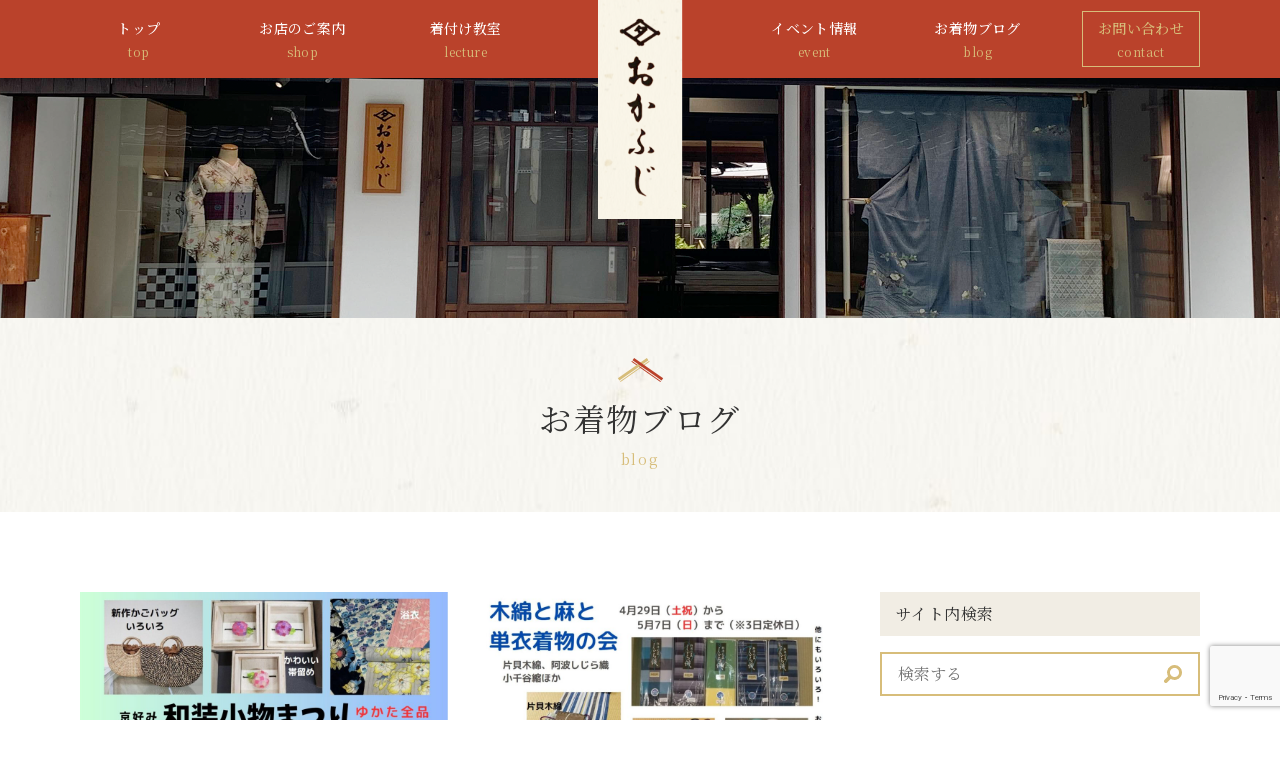

--- FILE ---
content_type: text/html; charset=UTF-8
request_url: https://kimono-okafuji.com/tag/%E5%B1%B1%E5%8F%A3%E5%B8%82%E7%9D%80%E7%89%A9/page/3/
body_size: 8435
content:
<!DOCTYPE html>
<html lang="ja">
  <head>
    <meta charset="UTF-8">
    
    <meta name="viewport" content="width=device-width, initial-scale=1">
    <meta name="format-detection" content="telephone=no">
    <meta name="keywords" content="きものおかふじ,きもの,着物,帯,和装小物,袋帯,振袖,京都,呉服">
    <meta name="description" content="きものおかふじ - 山口県/山口市/きもの/着物/呉服/帯/和装小物/袋帯/振袖|おかふじ呉服店">
    <link href="https://fonts.googleapis.com/css2?family=Noto+Serif+JP:wght@400;500;700&display=swap" rel="stylesheet">
    <link rel="stylesheet" href="https://kimono-okafuji.com/cms/wp-content/themes/okafuji2020/css/reset.css">
    <link rel="stylesheet" href="https://cdnjs.cloudflare.com/ajax/libs/Swiper/5.4.5/css/swiper.min.css"/>
    <link rel="stylesheet" href="https://kimono-okafuji.com/cms/wp-content/themes/okafuji2020/css/style.min.css">
    <link rel="apple-touch-icon" href="https://kimono-okafuji.com/cms/wp-content/themes/okafuji2020/img/favicon.png">
    <link rel="shortcut icon" href="https://kimono-okafuji.com/cms/wp-content/themes/okafuji2020/img/favicon.png">
    <!-- Google tag (gtag.js) -->
    <script async src="https://www.googletagmanager.com/gtag/js?id=UA-48052713-1"></script>
    <script>
      window.dataLayer = window.dataLayer || [];
      function gtag(){dataLayer.push(arguments);}
      gtag('js', new Date());

      gtag('config', 'UA-48052713-1');
    </script>
    
		<!-- All in One SEO 4.1.7 -->
		<title>山口市着物 - きものおかふじ - Page 3</title>
		<meta name="description" content=" - Page 3" />
		<meta name="robots" content="noindex, nofollow, max-image-preview:large" />
		<link rel="canonical" href="https://kimono-okafuji.com/tag/%E5%B1%B1%E5%8F%A3%E5%B8%82%E7%9D%80%E7%89%A9/" />
		<link rel="prev" href="https://kimono-okafuji.com/tag/%E5%B1%B1%E5%8F%A3%E5%B8%82%E7%9D%80%E7%89%A9/page/2/" />
		<link rel="next" href="https://kimono-okafuji.com/tag/%E5%B1%B1%E5%8F%A3%E5%B8%82%E7%9D%80%E7%89%A9/page/4/" />
		<script type="application/ld+json" class="aioseo-schema">
			{"@context":"https:\/\/schema.org","@graph":[{"@type":"WebSite","@id":"https:\/\/kimono-okafuji.com\/#website","url":"https:\/\/kimono-okafuji.com\/","name":"\u304d\u3082\u306e\u304a\u304b\u3075\u3058","description":"\u5c71\u53e3\u770c\/\u5c71\u53e3\u5e02\/\u304d\u3082\u306e\/\u7740\u7269\/\u5449\u670d\/\u5e2f\/\u548c\u88c5\u5c0f\u7269\/\u888b\u5e2f\/\u632f\u8896|\u304a\u304b\u3075\u3058\u5449\u670d\u5e97","inLanguage":"ja","publisher":{"@id":"https:\/\/kimono-okafuji.com\/#organization"}},{"@type":"Organization","@id":"https:\/\/kimono-okafuji.com\/#organization","name":"\u304d\u3082\u306e\u304a\u304b\u3075\u3058","url":"https:\/\/kimono-okafuji.com\/"},{"@type":"BreadcrumbList","@id":"https:\/\/kimono-okafuji.com\/tag\/%E5%B1%B1%E5%8F%A3%E5%B8%82%E7%9D%80%E7%89%A9\/page\/3\/#breadcrumblist","itemListElement":[{"@type":"ListItem","@id":"https:\/\/kimono-okafuji.com\/#listItem","position":1,"item":{"@type":"WebPage","@id":"https:\/\/kimono-okafuji.com\/","name":"\u30db\u30fc\u30e0","description":"\u5c71\u53e3\u770c\/\u5c71\u53e3\u5e02\/\u304d\u3082\u306e\/\u7740\u7269\/\u5449\u670d\/\u5e2f\/\u548c\u88c5\u5c0f\u7269\/\u888b\u5e2f\/\u632f\u8896|\u304a\u304b\u3075\u3058\u5449\u670d\u5e97 - Page 3","url":"https:\/\/kimono-okafuji.com\/"},"nextItem":"https:\/\/kimono-okafuji.com\/tag\/%e5%b1%b1%e5%8f%a3%e5%b8%82%e7%9d%80%e7%89%a9\/#listItem"},{"@type":"ListItem","@id":"https:\/\/kimono-okafuji.com\/tag\/%e5%b1%b1%e5%8f%a3%e5%b8%82%e7%9d%80%e7%89%a9\/#listItem","position":2,"item":{"@type":"WebPage","@id":"https:\/\/kimono-okafuji.com\/tag\/%e5%b1%b1%e5%8f%a3%e5%b8%82%e7%9d%80%e7%89%a9\/","name":"\u5c71\u53e3\u5e02\u7740\u7269","description":"- Page 3","url":"https:\/\/kimono-okafuji.com\/tag\/%e5%b1%b1%e5%8f%a3%e5%b8%82%e7%9d%80%e7%89%a9\/"},"previousItem":"https:\/\/kimono-okafuji.com\/#listItem"}]},{"@type":"CollectionPage","@id":"https:\/\/kimono-okafuji.com\/tag\/%E5%B1%B1%E5%8F%A3%E5%B8%82%E7%9D%80%E7%89%A9\/page\/3\/#collectionpage","url":"https:\/\/kimono-okafuji.com\/tag\/%E5%B1%B1%E5%8F%A3%E5%B8%82%E7%9D%80%E7%89%A9\/page\/3\/","name":"\u5c71\u53e3\u5e02\u7740\u7269 - \u304d\u3082\u306e\u304a\u304b\u3075\u3058 - Page 3","description":"- Page 3","inLanguage":"ja","isPartOf":{"@id":"https:\/\/kimono-okafuji.com\/#website"},"breadcrumb":{"@id":"https:\/\/kimono-okafuji.com\/tag\/%E5%B1%B1%E5%8F%A3%E5%B8%82%E7%9D%80%E7%89%A9\/page\/3\/#breadcrumblist"}}]}
		</script>
		<!-- All in One SEO -->

<link rel='dns-prefetch' href='//static.addtoany.com' />
<link rel='dns-prefetch' href='//www.google.com' />
<link rel='dns-prefetch' href='//s.w.org' />
<link rel="alternate" type="application/rss+xml" title="きものおかふじ &raquo; フィード" href="https://kimono-okafuji.com/feed/" />
<link rel="alternate" type="application/rss+xml" title="きものおかふじ &raquo; コメントフィード" href="https://kimono-okafuji.com/comments/feed/" />
<link rel="alternate" type="application/rss+xml" title="きものおかふじ &raquo; 山口市着物 タグのフィード" href="https://kimono-okafuji.com/tag/%e5%b1%b1%e5%8f%a3%e5%b8%82%e7%9d%80%e7%89%a9/feed/" />
		<script type="text/javascript">
			window._wpemojiSettings = {"baseUrl":"https:\/\/s.w.org\/images\/core\/emoji\/13.0.0\/72x72\/","ext":".png","svgUrl":"https:\/\/s.w.org\/images\/core\/emoji\/13.0.0\/svg\/","svgExt":".svg","source":{"concatemoji":"https:\/\/kimono-okafuji.com\/cms\/wp-includes\/js\/wp-emoji-release.min.js?ver=5.5.17"}};
			!function(e,a,t){var n,r,o,i=a.createElement("canvas"),p=i.getContext&&i.getContext("2d");function s(e,t){var a=String.fromCharCode;p.clearRect(0,0,i.width,i.height),p.fillText(a.apply(this,e),0,0);e=i.toDataURL();return p.clearRect(0,0,i.width,i.height),p.fillText(a.apply(this,t),0,0),e===i.toDataURL()}function c(e){var t=a.createElement("script");t.src=e,t.defer=t.type="text/javascript",a.getElementsByTagName("head")[0].appendChild(t)}for(o=Array("flag","emoji"),t.supports={everything:!0,everythingExceptFlag:!0},r=0;r<o.length;r++)t.supports[o[r]]=function(e){if(!p||!p.fillText)return!1;switch(p.textBaseline="top",p.font="600 32px Arial",e){case"flag":return s([127987,65039,8205,9895,65039],[127987,65039,8203,9895,65039])?!1:!s([55356,56826,55356,56819],[55356,56826,8203,55356,56819])&&!s([55356,57332,56128,56423,56128,56418,56128,56421,56128,56430,56128,56423,56128,56447],[55356,57332,8203,56128,56423,8203,56128,56418,8203,56128,56421,8203,56128,56430,8203,56128,56423,8203,56128,56447]);case"emoji":return!s([55357,56424,8205,55356,57212],[55357,56424,8203,55356,57212])}return!1}(o[r]),t.supports.everything=t.supports.everything&&t.supports[o[r]],"flag"!==o[r]&&(t.supports.everythingExceptFlag=t.supports.everythingExceptFlag&&t.supports[o[r]]);t.supports.everythingExceptFlag=t.supports.everythingExceptFlag&&!t.supports.flag,t.DOMReady=!1,t.readyCallback=function(){t.DOMReady=!0},t.supports.everything||(n=function(){t.readyCallback()},a.addEventListener?(a.addEventListener("DOMContentLoaded",n,!1),e.addEventListener("load",n,!1)):(e.attachEvent("onload",n),a.attachEvent("onreadystatechange",function(){"complete"===a.readyState&&t.readyCallback()})),(n=t.source||{}).concatemoji?c(n.concatemoji):n.wpemoji&&n.twemoji&&(c(n.twemoji),c(n.wpemoji)))}(window,document,window._wpemojiSettings);
		</script>
		<style type="text/css">
img.wp-smiley,
img.emoji {
	display: inline !important;
	border: none !important;
	box-shadow: none !important;
	height: 1em !important;
	width: 1em !important;
	margin: 0 .07em !important;
	vertical-align: -0.1em !important;
	background: none !important;
	padding: 0 !important;
}
</style>
	<link rel='stylesheet' id='wp-block-library-css'  href='https://kimono-okafuji.com/cms/wp-includes/css/dist/block-library/style.min.css?ver=5.5.17' type='text/css' media='all' />
<link rel='stylesheet' id='contact-form-7-css'  href='https://kimono-okafuji.com/cms/wp-content/plugins/contact-form-7/includes/css/styles.css?ver=5.2.2' type='text/css' media='all' />
<link rel='stylesheet' id='addtoany-css'  href='https://kimono-okafuji.com/cms/wp-content/plugins/add-to-any/addtoany.min.css?ver=1.16' type='text/css' media='all' />
<style id='addtoany-inline-css' type='text/css'>
.addtoany_content {
	margin: 40px auto 0;
}
</style>
<script type='text/javascript' id='addtoany-core-js-before'>
window.a2a_config=window.a2a_config||{};a2a_config.callbacks=[];a2a_config.overlays=[];a2a_config.templates={};a2a_localize = {
	Share: "共有",
	Save: "ブックマーク",
	Subscribe: "購読",
	Email: "メール",
	Bookmark: "ブックマーク",
	ShowAll: "すべて表示する",
	ShowLess: "小さく表示する",
	FindServices: "サービスを探す",
	FindAnyServiceToAddTo: "追加するサービスを今すぐ探す",
	PoweredBy: "Powered by",
	ShareViaEmail: "メールでシェアする",
	SubscribeViaEmail: "メールで購読する",
	BookmarkInYourBrowser: "ブラウザにブックマーク",
	BookmarkInstructions: "このページをブックマークするには、 Ctrl+D または \u2318+D を押下。",
	AddToYourFavorites: "お気に入りに追加",
	SendFromWebOrProgram: "任意のメールアドレスまたはメールプログラムから送信",
	EmailProgram: "メールプログラム",
	More: "詳細&#8230;",
	ThanksForSharing: "共有ありがとうございます !",
	ThanksForFollowing: "フォローありがとうございます !"
};
</script>
<script type='text/javascript' async src='https://static.addtoany.com/menu/page.js' id='addtoany-core-js'></script>
<script type='text/javascript' src='https://kimono-okafuji.com/cms/wp-includes/js/jquery/jquery.js?ver=1.12.4-wp' id='jquery-core-js'></script>
<script type='text/javascript' async src='https://kimono-okafuji.com/cms/wp-content/plugins/add-to-any/addtoany.min.js?ver=1.1' id='addtoany-jquery-js'></script>
<link rel="https://api.w.org/" href="https://kimono-okafuji.com/wp-json/" /><link rel="alternate" type="application/json" href="https://kimono-okafuji.com/wp-json/wp/v2/tags/25" /><link rel="EditURI" type="application/rsd+xml" title="RSD" href="https://kimono-okafuji.com/cms/xmlrpc.php?rsd" />
<link rel="wlwmanifest" type="application/wlwmanifest+xml" href="https://kimono-okafuji.com/cms/wp-includes/wlwmanifest.xml" /> 
<meta name="generator" content="WordPress 5.5.17" />
  </head>

  <body class="archive paged tag tag-25 paged-3 tag-paged-3">
    <!-- header -->
    <header class="header">
      <div class="header-inner">
        <div class="wrapper">
          <!-- logo -->
          <h1 class="header__logo">
            <img src="https://kimono-okafuji.com/cms/wp-content/themes/okafuji2020/img/logo.svg" alt="岡藤呉服店（きもの おかふじ）" width="85" height="197">
          </h1>
          <!-- menu trigger -->
          <button class="menu-trigger" id="js-menu-trigger">
            <span></span>
            <span></span>
            <p class="action">menu</p>
          </button>
          <!-- navigation -->
          <nav class="header__nav" id="js-nav">
            <ul class="g-nav">
              <li class="g-nav-item">
                <a class="g-nav-item__link" href="https://kimono-okafuji.com/">
                  トップ<span class="en">top</span>
                </a>
              </li>
              <li class="g-nav-item">
                <a class="g-nav-item__link" href="shop">
                  お店のご案内<span class="en">shop</span>
                </a>
              </li>
              <li class="g-nav-item">
                <a class="g-nav-item__link" href="https://jtti.jp/nishinokyo/" target="_blank">
                  着付け教室<span class="en">lecture</span>
                </a>
              </li>
              <li class="g-nav-item g-nav-item--spacer"></li>
              <li class="g-nav-item">
                <a class="g-nav-item__link" href="https://kimono-okafuji.com/category/event">
                  イベント情報<span class="en">event</span>
                </a>
              </li>
              <li class="g-nav-item">
                <a class="g-nav-item__link" href="https://kimono-okafuji.com/blog">
                  お着物ブログ<span class="en">blog</span>
                </a>
              </li>
              <li class="g-nav-item">
                <a class="g-nav-item__link g-nav-item__link--lead" href="https://kimono-okafuji.com/contact">
                  お問い合わせ<span class="en">contact</span>
                </a>
              </li>
            </ul>
          </nav>
                  </div>
      </div>
    </header>
    <!-- //header -->
    <!-- coverimg -->
    <div class="cover">
      <div class="cover__img"></div>
      <div class="cover__title">
        <h2 class="section-title">お着物ブログ<span class="en">blog</span></h2>
      </div>
    </div>
    <!-- //coverimg -->

    <!-- main -->
    <main class="main">
      <section class="section">
        <div class="wrapper">
          <div class="post-container">
            <div class="post-container__content">
              <ul class="post-archive">
                  <li class="post-archive__item">
    <a href="https://kimono-okafuji.com/2023/05/12/wasoukomono-2/">
                  <span class="news-thumb" style="background-image:url('https://kimono-okafuji.com/cms/wp-content/uploads/2023/05/和装小物まつり２-1024x726.jpg');"></span>
            <time>2023.05.12</time>
      <h3 class="title">和装小物まつり！5月20日から</h3>
    </a>
  </li>
  <li class="post-archive__item">
    <a href="https://kimono-okafuji.com/2023/05/04/%e6%9c%a8%e7%b6%bf%e3%81%a8%e9%ba%bb%e3%81%a8%e5%8d%98%e8%a1%a3%e7%9d%80%e7%89%a9%e3%81%ae%e4%bc%9a/">
                  <span class="news-thumb" style="background-image:url('https://kimono-okafuji.com/cms/wp-content/uploads/2023/05/木綿と麻の着物-フェア５-1-1024x726.jpg');"></span>
            <time>2023.05.04</time>
      <h3 class="title">木綿と麻と単衣着物の会</h3>
    </a>
  </li>
  <li class="post-archive__item">
    <a href="https://kimono-okafuji.com/2023/04/06/kituke-2/">
                  <span class="news-thumb" style="background-image:url('https://kimono-okafuji.com/cms/wp-content/uploads/2023/04/IMG_6949-1024x768.jpg');"></span>
            <time>2023.04.06</time>
      <h3 class="title">岡藤呉服店で「西ノ京きもの学院」がスタートします</h3>
    </a>
  </li>
  <li class="post-archive__item">
    <a href="https://kimono-okafuji.com/2023/04/01/kituke/">
                  <span class="news-thumb" style="background-image:url('https://kimono-okafuji.com/cms/wp-content/uploads/2023/04/IMG_6915-1-1024x768.jpg');"></span>
            <time>2023.04.01</time>
      <h3 class="title">着付け教室のクラスが増えます！</h3>
    </a>
  </li>
  <li class="post-archive__item">
    <a href="https://kimono-okafuji.com/2023/03/28/furisode-5/">
                  <span class="news-thumb" style="background-image:url('https://kimono-okafuji.com/cms/wp-content/uploads/2023/03/AA0A5676-49DC-4E0B-BEAF-E0F8A4A7ADFB-1024x1024.png');"></span>
            <time>2023.03.28</time>
      <h3 class="title">振袖でお祝い、素敵です！</h3>
    </a>
  </li>
  <li class="post-archive__item">
    <a href="https://kimono-okafuji.com/2023/03/06/show/">
                  <span class="news-thumb" style="background-image:url('https://kimono-okafuji.com/cms/wp-content/uploads/2023/03/IMG_6752-768x1024.jpg');"></span>
            <time>2023.03.06</time>
      <h3 class="title">大殿大路で着物ファッションショー</h3>
    </a>
  </li>
  <li class="post-archive__item">
    <a href="https://kimono-okafuji.com/2023/03/04/%e6%98%a5%e3%81%ae%e5%a4%a7%e6%84%9f%e8%ac%9d%e7%a5%ad%e3%81%ae%e3%81%8a%e7%9f%a5%e3%82%89%e3%81%9b/">
                  <span class="news-thumb" style="background-image:url('https://kimono-okafuji.com/cms/wp-content/uploads/2023/03/赤と緑-かわいい-和柄-zoomのバーチャル背景-1024x576.jpg');"></span>
            <time>2023.03.04</time>
      <h3 class="title">春の大感謝祭のお知らせ</h3>
    </a>
  </li>
  <li class="post-archive__item">
    <a href="https://kimono-okafuji.com/2023/02/27/zouri-3/">
                  <span class="news-thumb" style="background-image:url('https://kimono-okafuji.com/cms/wp-content/uploads/2023/02/IMG_6691-1024x768.jpg');"></span>
            <time>2023.02.27</time>
      <h3 class="title">草履フェアは多くのお客様でにぎわいました！</h3>
    </a>
  </li>
  <li class="post-archive__item">
    <a href="https://kimono-okafuji.com/2023/02/17/fashion/">
                  <span class="news-thumb" style="background-image:url('https://kimono-okafuji.com/cms/wp-content/uploads/2023/02/IMG_6529-1024x661.jpg');"></span>
            <time>2023.02.17</time>
      <h3 class="title">3月5日（日）は大殿でファッションショーを見ませんか？</h3>
    </a>
  </li>
  <li class="post-archive__item">
    <a href="https://kimono-okafuji.com/2023/02/05/zouri-2/">
                  <span class="news-thumb" style="background-image:url('https://kimono-okafuji.com/cms/wp-content/uploads/2023/02/IMG_655611-1024x656.jpg');"></span>
            <time>2023.02.05</time>
      <h3 class="title">草履職人来店！草履フェア開催のおしらせ</h3>
    </a>
  </li>
              </ul>
              <div class='wp-pagenavi' role='navigation'>
<a class="first" href="https://kimono-okafuji.com/tag/%E5%B1%B1%E5%8F%A3%E5%B8%82%E7%9D%80%E7%89%A9/">«</a><a class="previouspostslink" rel="prev" href="https://kimono-okafuji.com/tag/%E5%B1%B1%E5%8F%A3%E5%B8%82%E7%9D%80%E7%89%A9/page/2/">‹</a><a class="page smaller" title="Page 2" href="https://kimono-okafuji.com/tag/%E5%B1%B1%E5%8F%A3%E5%B8%82%E7%9D%80%E7%89%A9/page/2/">2</a><span aria-current='page' class='current'>3</span><a class="page larger" title="Page 4" href="https://kimono-okafuji.com/tag/%E5%B1%B1%E5%8F%A3%E5%B8%82%E7%9D%80%E7%89%A9/page/4/">4</a><a class="nextpostslink" rel="next" href="https://kimono-okafuji.com/tag/%E5%B1%B1%E5%8F%A3%E5%B8%82%E7%9D%80%E7%89%A9/page/4/">›</a><a class="last" href="https://kimono-okafuji.com/tag/%E5%B1%B1%E5%8F%A3%E5%B8%82%E7%9D%80%E7%89%A9/page/10/">»</a>
</div>            </div>
            <div class="post-container__sidebar">
              <aside class="sidebar">
  <dl class="sidebar-list">
    <dt>サイト内検索</dt>
    <dd>
      <form class="search-box" action="https://kimono-okafuji.com/" method="get">
  <input id="s" name="s" type="text" value="" placeholder="検索する"/>
  <button type="submit"><img src="https://kimono-okafuji.com/cms/wp-content/themes/okafuji2020/img/search.svg" width="18" height="18" alt="検索ボタン"></button>
</form>
    </dd>
  </dl>
  <dl class="sidebar-list">
    <dt>カテゴリー</dt>
    <dd>
      <div class="select-outer">
                <select name="cat-dropdown" onchange="document.location.href=this.options[this.selectedIndex].value;">
          <option value="" selected="selected">カテゴリーを選択</option>
                      <option value="https://kimono-okafuji.com/category/%e3%81%8a%e3%81%8b%e3%81%b5%e3%81%98%e3%80%80%e3%81%8a%e3%81%99%e3%81%99%e3%82%81%e5%95%86%e5%93%81/">おかふじ　おすすめ商品</option>
                      <option value="https://kimono-okafuji.com/category/%e3%81%8a%e3%81%97%e3%82%83%e3%82%8c%e5%b8%af/">おしゃれ帯</option>
                      <option value="https://kimono-okafuji.com/category/%e3%81%8a%e5%ae%a2%e6%a7%98%e3%81%ae%e5%a3%b0/">お客様の声</option>
                      <option value="https://kimono-okafuji.com/category/%e3%81%8d%e3%82%82%e3%81%ae%e3%81%8a%e3%81%8b%e3%81%b5%e3%81%98/">きものおかふじ</option>
                      <option value="https://kimono-okafuji.com/category/%e3%81%8d%e3%82%82%e3%81%ae%e3%81%a7%e3%81%8a%e5%87%ba%e3%81%8b%e3%81%91/">きものでお出かけ</option>
                      <option value="https://kimono-okafuji.com/category/%e3%81%8d%e3%82%82%e3%81%ae%e5%9f%ba%e7%a4%8e%e7%9f%a5%e8%ad%98/">きもの基礎知識</option>
                      <option value="https://kimono-okafuji.com/category/%e3%81%8d%e3%82%82%e3%81%ae%e5%ad%a3%e7%af%80%e3%81%ae%e3%82%b3%e3%83%bc%e3%83%87%e3%82%a3%e3%83%8d%e3%82%a4%e3%83%88/">きもの季節のコーディネイト</option>
                      <option value="https://kimono-okafuji.com/category/%e3%82%86%e3%81%8b%e3%81%9f/">ゆかた</option>
                      <option value="https://kimono-okafuji.com/category/event/">イベント</option>
                      <option value="https://kimono-okafuji.com/category/%e3%83%8b%e3%83%a5%e3%83%bc%e3%82%b9/">ニュース</option>
                      <option value="https://kimono-okafuji.com/category/%e4%ba%8c%e5%8d%81%e6%ad%b3%e3%81%ae%e3%81%a4%e3%81%a9%e3%81%84/">二十歳のつどい</option>
                      <option value="https://kimono-okafuji.com/category/%e4%bb%8a%e3%81%a0%e3%81%91%e3%81%8a%e5%80%a4%e6%89%93%e3%81%a1%e5%95%86%e5%93%81/">今だけお値打ち商品</option>
                      <option value="https://kimono-okafuji.com/category/%e5%92%8c%e8%a3%85%e5%b0%8f%e7%89%a9/">和装小物</option>
                      <option value="https://kimono-okafuji.com/category/%e5%92%8c%e8%a3%85%e6%95%99%e8%82%b2%e3%81%ae%e6%8e%a8%e9%80%b2/">和装教育の推進</option>
                      <option value="https://kimono-okafuji.com/category/%e5%ad%a3%e7%af%80%e3%81%ae%e5%82%ac%e4%ba%8b/">季節の催事</option>
                      <option value="https://kimono-okafuji.com/category/%e5%b1%b1%e5%8f%a3%e5%b8%82/">山口市</option>
                      <option value="https://kimono-okafuji.com/category/%e5%b8%af/">帯</option>
                      <option value="https://kimono-okafuji.com/category/%e6%88%90%e4%ba%ba%e5%bc%8f/">成人式</option>
                      <option value="https://kimono-okafuji.com/category/%e6%8c%af%e8%a2%96/">振袖</option>
                      <option value="https://kimono-okafuji.com/category/%e6%9c%aa%e5%88%86%e9%a1%9e/">未分類</option>
                      <option value="https://kimono-okafuji.com/category/%e6%b5%b4%e8%a1%a3%e7%9d%80%e4%bb%98%e3%81%91/">浴衣着付け</option>
                      <option value="https://kimono-okafuji.com/category/%e7%9d%80%e4%bb%98%e3%81%91%e6%95%99%e5%ae%a4/">着付け教室</option>
                      <option value="https://kimono-okafuji.com/category/%e7%9d%80%e7%89%a9%e3%81%ae%e3%81%8a%e7%9b%b4%e3%81%97/">着物のお直し</option>
                      <option value="https://kimono-okafuji.com/category/%e7%9d%80%e7%89%a9%e3%81%ae%e3%83%ab%e3%83%bc%e3%83%ab/">着物のルール</option>
                      <option value="https://kimono-okafuji.com/category/%e7%9d%80%e7%89%a9%e3%82%92%e8%aa%82%e3%81%88%e3%82%8b%e3%81%aa%e3%82%89/">着物を誂えるなら</option>
                      <option value="https://kimono-okafuji.com/category/%e7%b4%ac%e3%81%ae%e7%9d%80%e7%89%a9/">紬の着物</option>
                      <option value="https://kimono-okafuji.com/category/%e8%8b%a5%e5%a5%b3%e5%b0%86%e3%81%a4%e3%82%8c%e3%81%a5%e3%82%8c/">若女将つれづれ</option>
                      <option value="https://kimono-okafuji.com/category/%e8%8c%b6%e9%81%93/">茶道</option>
                      <option value="https://kimono-okafuji.com/category/%e8%8d%89%e5%b1%a5/">草履</option>
                      <option value="https://kimono-okafuji.com/category/%e8%a8%aa%e5%95%8f%e7%9d%80/">訪問着</option>
                  </select>
              </div>
    </dd>
  </dl>
  <dl class="sidebar-list">
    <dt>月別アーカイブ</dt>
    <dd>
      <div class="select-outer">
        <select name="monthly-dropdown" onchange="document.location.href=this.options[this.selectedIndex].value;">
          <option value="">月を選択</option>
          	<option value='https://kimono-okafuji.com/2025/12/'> 2025年12月 </option>
	<option value='https://kimono-okafuji.com/2025/11/'> 2025年11月 </option>
	<option value='https://kimono-okafuji.com/2025/10/'> 2025年10月 </option>
	<option value='https://kimono-okafuji.com/2025/09/'> 2025年9月 </option>
	<option value='https://kimono-okafuji.com/2025/08/'> 2025年8月 </option>
	<option value='https://kimono-okafuji.com/2025/07/'> 2025年7月 </option>
	<option value='https://kimono-okafuji.com/2025/06/'> 2025年6月 </option>
	<option value='https://kimono-okafuji.com/2025/05/'> 2025年5月 </option>
	<option value='https://kimono-okafuji.com/2025/04/'> 2025年4月 </option>
	<option value='https://kimono-okafuji.com/2025/03/'> 2025年3月 </option>
	<option value='https://kimono-okafuji.com/2025/02/'> 2025年2月 </option>
	<option value='https://kimono-okafuji.com/2025/01/'> 2025年1月 </option>
	<option value='https://kimono-okafuji.com/2024/12/'> 2024年12月 </option>
	<option value='https://kimono-okafuji.com/2024/11/'> 2024年11月 </option>
	<option value='https://kimono-okafuji.com/2024/10/'> 2024年10月 </option>
	<option value='https://kimono-okafuji.com/2024/09/'> 2024年9月 </option>
	<option value='https://kimono-okafuji.com/2024/08/'> 2024年8月 </option>
	<option value='https://kimono-okafuji.com/2024/07/'> 2024年7月 </option>
	<option value='https://kimono-okafuji.com/2024/05/'> 2024年5月 </option>
	<option value='https://kimono-okafuji.com/2024/04/'> 2024年4月 </option>
	<option value='https://kimono-okafuji.com/2024/03/'> 2024年3月 </option>
	<option value='https://kimono-okafuji.com/2024/02/'> 2024年2月 </option>
	<option value='https://kimono-okafuji.com/2024/01/'> 2024年1月 </option>
	<option value='https://kimono-okafuji.com/2023/11/'> 2023年11月 </option>
	<option value='https://kimono-okafuji.com/2023/10/'> 2023年10月 </option>
	<option value='https://kimono-okafuji.com/2023/09/'> 2023年9月 </option>
	<option value='https://kimono-okafuji.com/2023/08/'> 2023年8月 </option>
	<option value='https://kimono-okafuji.com/2023/07/'> 2023年7月 </option>
	<option value='https://kimono-okafuji.com/2023/06/'> 2023年6月 </option>
	<option value='https://kimono-okafuji.com/2023/05/'> 2023年5月 </option>
	<option value='https://kimono-okafuji.com/2023/04/'> 2023年4月 </option>
	<option value='https://kimono-okafuji.com/2023/03/'> 2023年3月 </option>
	<option value='https://kimono-okafuji.com/2023/02/'> 2023年2月 </option>
	<option value='https://kimono-okafuji.com/2023/01/'> 2023年1月 </option>
	<option value='https://kimono-okafuji.com/2022/12/'> 2022年12月 </option>
	<option value='https://kimono-okafuji.com/2022/11/'> 2022年11月 </option>
	<option value='https://kimono-okafuji.com/2022/10/'> 2022年10月 </option>
	<option value='https://kimono-okafuji.com/2022/09/'> 2022年9月 </option>
	<option value='https://kimono-okafuji.com/2022/08/'> 2022年8月 </option>
	<option value='https://kimono-okafuji.com/2022/07/'> 2022年7月 </option>
	<option value='https://kimono-okafuji.com/2022/06/'> 2022年6月 </option>
	<option value='https://kimono-okafuji.com/2022/05/'> 2022年5月 </option>
	<option value='https://kimono-okafuji.com/2022/04/'> 2022年4月 </option>
	<option value='https://kimono-okafuji.com/2022/03/'> 2022年3月 </option>
	<option value='https://kimono-okafuji.com/2022/02/'> 2022年2月 </option>
	<option value='https://kimono-okafuji.com/2022/01/'> 2022年1月 </option>
	<option value='https://kimono-okafuji.com/2021/12/'> 2021年12月 </option>
	<option value='https://kimono-okafuji.com/2021/11/'> 2021年11月 </option>
	<option value='https://kimono-okafuji.com/2021/10/'> 2021年10月 </option>
	<option value='https://kimono-okafuji.com/2021/09/'> 2021年9月 </option>
	<option value='https://kimono-okafuji.com/2021/08/'> 2021年8月 </option>
	<option value='https://kimono-okafuji.com/2021/07/'> 2021年7月 </option>
	<option value='https://kimono-okafuji.com/2021/06/'> 2021年6月 </option>
	<option value='https://kimono-okafuji.com/2021/05/'> 2021年5月 </option>
	<option value='https://kimono-okafuji.com/2021/04/'> 2021年4月 </option>
	<option value='https://kimono-okafuji.com/2021/03/'> 2021年3月 </option>
	<option value='https://kimono-okafuji.com/2021/02/'> 2021年2月 </option>
	<option value='https://kimono-okafuji.com/2021/01/'> 2021年1月 </option>
	<option value='https://kimono-okafuji.com/2020/12/'> 2020年12月 </option>
	<option value='https://kimono-okafuji.com/2020/11/'> 2020年11月 </option>
	<option value='https://kimono-okafuji.com/2020/10/'> 2020年10月 </option>
	<option value='https://kimono-okafuji.com/2020/09/'> 2020年9月 </option>
	<option value='https://kimono-okafuji.com/2020/08/'> 2020年8月 </option>
	<option value='https://kimono-okafuji.com/2020/07/'> 2020年7月 </option>
	<option value='https://kimono-okafuji.com/2020/06/'> 2020年6月 </option>
	<option value='https://kimono-okafuji.com/2020/05/'> 2020年5月 </option>
	<option value='https://kimono-okafuji.com/2020/04/'> 2020年4月 </option>
	<option value='https://kimono-okafuji.com/2020/03/'> 2020年3月 </option>
	<option value='https://kimono-okafuji.com/2020/02/'> 2020年2月 </option>
	<option value='https://kimono-okafuji.com/2020/01/'> 2020年1月 </option>
	<option value='https://kimono-okafuji.com/2019/12/'> 2019年12月 </option>
	<option value='https://kimono-okafuji.com/2019/11/'> 2019年11月 </option>
	<option value='https://kimono-okafuji.com/2019/10/'> 2019年10月 </option>
	<option value='https://kimono-okafuji.com/2019/09/'> 2019年9月 </option>
	<option value='https://kimono-okafuji.com/2019/08/'> 2019年8月 </option>
	<option value='https://kimono-okafuji.com/2019/07/'> 2019年7月 </option>
	<option value='https://kimono-okafuji.com/2019/06/'> 2019年6月 </option>
	<option value='https://kimono-okafuji.com/2019/05/'> 2019年5月 </option>
	<option value='https://kimono-okafuji.com/2019/04/'> 2019年4月 </option>
	<option value='https://kimono-okafuji.com/2019/03/'> 2019年3月 </option>
	<option value='https://kimono-okafuji.com/2019/02/'> 2019年2月 </option>
	<option value='https://kimono-okafuji.com/2019/01/'> 2019年1月 </option>
	<option value='https://kimono-okafuji.com/2018/12/'> 2018年12月 </option>
	<option value='https://kimono-okafuji.com/2018/11/'> 2018年11月 </option>
	<option value='https://kimono-okafuji.com/2018/10/'> 2018年10月 </option>
	<option value='https://kimono-okafuji.com/2018/09/'> 2018年9月 </option>
	<option value='https://kimono-okafuji.com/2018/08/'> 2018年8月 </option>
	<option value='https://kimono-okafuji.com/2018/07/'> 2018年7月 </option>
	<option value='https://kimono-okafuji.com/2018/06/'> 2018年6月 </option>
	<option value='https://kimono-okafuji.com/2018/05/'> 2018年5月 </option>
	<option value='https://kimono-okafuji.com/2018/04/'> 2018年4月 </option>
	<option value='https://kimono-okafuji.com/2018/03/'> 2018年3月 </option>
	<option value='https://kimono-okafuji.com/2018/02/'> 2018年2月 </option>
	<option value='https://kimono-okafuji.com/2018/01/'> 2018年1月 </option>
	<option value='https://kimono-okafuji.com/2017/12/'> 2017年12月 </option>
	<option value='https://kimono-okafuji.com/2017/11/'> 2017年11月 </option>
	<option value='https://kimono-okafuji.com/2017/10/'> 2017年10月 </option>
	<option value='https://kimono-okafuji.com/2017/09/'> 2017年9月 </option>
	<option value='https://kimono-okafuji.com/2017/08/'> 2017年8月 </option>
	<option value='https://kimono-okafuji.com/2017/07/'> 2017年7月 </option>
	<option value='https://kimono-okafuji.com/2017/06/'> 2017年6月 </option>
	<option value='https://kimono-okafuji.com/2017/05/'> 2017年5月 </option>
	<option value='https://kimono-okafuji.com/2017/04/'> 2017年4月 </option>
	<option value='https://kimono-okafuji.com/2017/03/'> 2017年3月 </option>
	<option value='https://kimono-okafuji.com/2017/02/'> 2017年2月 </option>
	<option value='https://kimono-okafuji.com/2017/01/'> 2017年1月 </option>
	<option value='https://kimono-okafuji.com/2016/12/'> 2016年12月 </option>
	<option value='https://kimono-okafuji.com/2016/11/'> 2016年11月 </option>
	<option value='https://kimono-okafuji.com/2016/10/'> 2016年10月 </option>
	<option value='https://kimono-okafuji.com/2016/09/'> 2016年9月 </option>
	<option value='https://kimono-okafuji.com/2016/08/'> 2016年8月 </option>
	<option value='https://kimono-okafuji.com/2016/07/'> 2016年7月 </option>
	<option value='https://kimono-okafuji.com/2016/06/'> 2016年6月 </option>
	<option value='https://kimono-okafuji.com/2016/05/'> 2016年5月 </option>
	<option value='https://kimono-okafuji.com/2016/04/'> 2016年4月 </option>
	<option value='https://kimono-okafuji.com/2016/03/'> 2016年3月 </option>
	<option value='https://kimono-okafuji.com/2016/02/'> 2016年2月 </option>
	<option value='https://kimono-okafuji.com/2016/01/'> 2016年1月 </option>
	<option value='https://kimono-okafuji.com/2015/12/'> 2015年12月 </option>
	<option value='https://kimono-okafuji.com/2015/11/'> 2015年11月 </option>
	<option value='https://kimono-okafuji.com/2015/10/'> 2015年10月 </option>
	<option value='https://kimono-okafuji.com/2015/09/'> 2015年9月 </option>
	<option value='https://kimono-okafuji.com/2015/08/'> 2015年8月 </option>
	<option value='https://kimono-okafuji.com/2015/07/'> 2015年7月 </option>
	<option value='https://kimono-okafuji.com/2015/06/'> 2015年6月 </option>
	<option value='https://kimono-okafuji.com/2015/05/'> 2015年5月 </option>
	<option value='https://kimono-okafuji.com/2015/04/'> 2015年4月 </option>
	<option value='https://kimono-okafuji.com/2015/03/'> 2015年3月 </option>
	<option value='https://kimono-okafuji.com/2015/02/'> 2015年2月 </option>
	<option value='https://kimono-okafuji.com/2015/01/'> 2015年1月 </option>
	<option value='https://kimono-okafuji.com/2014/12/'> 2014年12月 </option>
	<option value='https://kimono-okafuji.com/2014/11/'> 2014年11月 </option>
	<option value='https://kimono-okafuji.com/2014/10/'> 2014年10月 </option>
	<option value='https://kimono-okafuji.com/2014/09/'> 2014年9月 </option>
	<option value='https://kimono-okafuji.com/2014/08/'> 2014年8月 </option>
	<option value='https://kimono-okafuji.com/2014/07/'> 2014年7月 </option>
	<option value='https://kimono-okafuji.com/2014/06/'> 2014年6月 </option>
	<option value='https://kimono-okafuji.com/2014/05/'> 2014年5月 </option>
	<option value='https://kimono-okafuji.com/2014/04/'> 2014年4月 </option>
	<option value='https://kimono-okafuji.com/2014/03/'> 2014年3月 </option>
	<option value='https://kimono-okafuji.com/2014/02/'> 2014年2月 </option>
	<option value='https://kimono-okafuji.com/2014/01/'> 2014年1月 </option>
	<option value='https://kimono-okafuji.com/2013/12/'> 2013年12月 </option>
	<option value='https://kimono-okafuji.com/2013/11/'> 2013年11月 </option>
	<option value='https://kimono-okafuji.com/2013/10/'> 2013年10月 </option>
	<option value='https://kimono-okafuji.com/2013/09/'> 2013年9月 </option>
	<option value='https://kimono-okafuji.com/2013/08/'> 2013年8月 </option>
	<option value='https://kimono-okafuji.com/2013/07/'> 2013年7月 </option>
	<option value='https://kimono-okafuji.com/2013/06/'> 2013年6月 </option>
	<option value='https://kimono-okafuji.com/2013/05/'> 2013年5月 </option>
	<option value='https://kimono-okafuji.com/2013/04/'> 2013年4月 </option>
	<option value='https://kimono-okafuji.com/2013/03/'> 2013年3月 </option>
	<option value='https://kimono-okafuji.com/2013/02/'> 2013年2月 </option>
	<option value='https://kimono-okafuji.com/2013/01/'> 2013年1月 </option>
	<option value='https://kimono-okafuji.com/2012/12/'> 2012年12月 </option>
	<option value='https://kimono-okafuji.com/2012/11/'> 2012年11月 </option>
	<option value='https://kimono-okafuji.com/2012/10/'> 2012年10月 </option>
	<option value='https://kimono-okafuji.com/2012/09/'> 2012年9月 </option>
	<option value='https://kimono-okafuji.com/2012/08/'> 2012年8月 </option>
	<option value='https://kimono-okafuji.com/2012/07/'> 2012年7月 </option>
	<option value='https://kimono-okafuji.com/2012/06/'> 2012年6月 </option>
	<option value='https://kimono-okafuji.com/2012/05/'> 2012年5月 </option>
	<option value='https://kimono-okafuji.com/2012/04/'> 2012年4月 </option>
	<option value='https://kimono-okafuji.com/2012/03/'> 2012年3月 </option>
	<option value='https://kimono-okafuji.com/2012/02/'> 2012年2月 </option>
	<option value='https://kimono-okafuji.com/2012/01/'> 2012年1月 </option>
	<option value='https://kimono-okafuji.com/2011/12/'> 2011年12月 </option>
	<option value='https://kimono-okafuji.com/2011/11/'> 2011年11月 </option>
	<option value='https://kimono-okafuji.com/2011/10/'> 2011年10月 </option>
	<option value='https://kimono-okafuji.com/2011/09/'> 2011年9月 </option>
	<option value='https://kimono-okafuji.com/2011/08/'> 2011年8月 </option>
	<option value='https://kimono-okafuji.com/2011/07/'> 2011年7月 </option>
	<option value='https://kimono-okafuji.com/2011/06/'> 2011年6月 </option>
	<option value='https://kimono-okafuji.com/2011/05/'> 2011年5月 </option>
	<option value='https://kimono-okafuji.com/2011/04/'> 2011年4月 </option>
	<option value='https://kimono-okafuji.com/2011/03/'> 2011年3月 </option>
	<option value='https://kimono-okafuji.com/2011/02/'> 2011年2月 </option>
	<option value='https://kimono-okafuji.com/2011/01/'> 2011年1月 </option>
	<option value='https://kimono-okafuji.com/2010/12/'> 2010年12月 </option>
	<option value='https://kimono-okafuji.com/2010/11/'> 2010年11月 </option>
	<option value='https://kimono-okafuji.com/2010/10/'> 2010年10月 </option>
	<option value='https://kimono-okafuji.com/2010/09/'> 2010年9月 </option>
	<option value='https://kimono-okafuji.com/2010/08/'> 2010年8月 </option>
	<option value='https://kimono-okafuji.com/2010/07/'> 2010年7月 </option>
	<option value='https://kimono-okafuji.com/2010/06/'> 2010年6月 </option>
	<option value='https://kimono-okafuji.com/2010/05/'> 2010年5月 </option>
	<option value='https://kimono-okafuji.com/2010/04/'> 2010年4月 </option>
	<option value='https://kimono-okafuji.com/2010/03/'> 2010年3月 </option>
	<option value='https://kimono-okafuji.com/2010/02/'> 2010年2月 </option>
	<option value='https://kimono-okafuji.com/2010/01/'> 2010年1月 </option>
	<option value='https://kimono-okafuji.com/2009/12/'> 2009年12月 </option>
	<option value='https://kimono-okafuji.com/2009/11/'> 2009年11月 </option>
	<option value='https://kimono-okafuji.com/2009/10/'> 2009年10月 </option>
	<option value='https://kimono-okafuji.com/2009/09/'> 2009年9月 </option>
	<option value='https://kimono-okafuji.com/2009/08/'> 2009年8月 </option>
	<option value='https://kimono-okafuji.com/2009/07/'> 2009年7月 </option>
	<option value='https://kimono-okafuji.com/2009/06/'> 2009年6月 </option>
	<option value='https://kimono-okafuji.com/2009/05/'> 2009年5月 </option>
	<option value='https://kimono-okafuji.com/2009/04/'> 2009年4月 </option>
	<option value='https://kimono-okafuji.com/2009/03/'> 2009年3月 </option>
	<option value='https://kimono-okafuji.com/2009/02/'> 2009年2月 </option>
	<option value='https://kimono-okafuji.com/2009/01/'> 2009年1月 </option>
	<option value='https://kimono-okafuji.com/2008/12/'> 2008年12月 </option>
	<option value='https://kimono-okafuji.com/2008/11/'> 2008年11月 </option>
	<option value='https://kimono-okafuji.com/2008/10/'> 2008年10月 </option>
	<option value='https://kimono-okafuji.com/2008/09/'> 2008年9月 </option>
	<option value='https://kimono-okafuji.com/2008/08/'> 2008年8月 </option>
	<option value='https://kimono-okafuji.com/2008/07/'> 2008年7月 </option>
	<option value='https://kimono-okafuji.com/2008/06/'> 2008年6月 </option>
	<option value='https://kimono-okafuji.com/2008/05/'> 2008年5月 </option>
	<option value='https://kimono-okafuji.com/2008/04/'> 2008年4月 </option>
	<option value='https://kimono-okafuji.com/2008/03/'> 2008年3月 </option>
	<option value='https://kimono-okafuji.com/2008/02/'> 2008年2月 </option>
        </select>
        </select>
      </div>
    </dd>
  </dl>
</aside>
            </div>
          </div>
        </div>
      </section>
    </main>
    <!-- //main -->


    <!-- footer -->
    <footer class="footer">
      <div class="footer-inner">
        <div class="wrapper">
          <img class="footer__logo" src="https://kimono-okafuji.com/cms/wp-content/themes/okafuji2020/img/logo.svg" alt="おかふじロゴ">
          <div class="footer__info">
            <p class="title">岡藤呉服店<span class="shop">山口店</span></p>
            <address class="address">〒753-0034 山口県山口市下竪小路103-1</address>
            <p class="notice">駐車場2台分<br>店舗横にございます</p>
            <div class="follow">
              <span>FOLLOW US　|</span>
              <a target="_blank" rel="noopener" href="https://twitter.com/kimono_okafuji"><img src="https://kimono-okafuji.com/cms/wp-content/themes/okafuji2020/img/footer/twitter.svg" alt="Twitterアイコン"></a>
              <a target="_blank" rel="noopener" href="https://www.facebook.com/okafuji/"><img src="https://kimono-okafuji.com/cms/wp-content/themes/okafuji2020/img/footer/facebook.svg" alt="Facebookアイコン"></a>
              <a target="_blank" rel="noopener" href="https://www.instagram.com/kimono_okafuji/"><img src="https://kimono-okafuji.com/cms/wp-content/themes/okafuji2020/img/footer/instagram.svg" alt="Instagramアイコン"></a>
            </div>
          </div>
          <div class="footer__lead">
            <div class="lead-flex">
              <div class="lead-flex__item">
                <p>お電話でのお問い合わせ</p>
                <a class="tel btn-footer" href="tel:0839243322"><img src="https://kimono-okafuji.com/cms/wp-content/themes/okafuji2020/img/footer/tel.svg" alt="">083-924-3322</a>
              </div>
              <div class="lead-flex__item">
                <p>メールでのお問い合わせ</p>
                <a class="form btn-footer" href="contact">お問い合わせフォームへ</a>
              </div>
            </div>
            <p class="caution">営業時間 10:00～18:00 / 定休日：毎週水曜日、第二火曜日</p>
          </div>
        </div>
      </div>
      <div class="footer__copy">
        <small>Copyright(c) きものおかふじ All Rights Reserved.</small>
      </div>
    </footer>
    <!-- //footer -->

    <script src="https://cdnjs.cloudflare.com/ajax/libs/Swiper/5.4.5/js/swiper.min.js"></script>
    <script src="https://kimono-okafuji.com/cms/wp-content/themes/okafuji2020/js/script.js"></script>
                <script type='text/javascript' id='contact-form-7-js-extra'>
/* <![CDATA[ */
var wpcf7 = {"apiSettings":{"root":"https:\/\/kimono-okafuji.com\/wp-json\/contact-form-7\/v1","namespace":"contact-form-7\/v1"}};
/* ]]> */
</script>
<script type='text/javascript' src='https://kimono-okafuji.com/cms/wp-content/plugins/contact-form-7/includes/js/scripts.js?ver=5.2.2' id='contact-form-7-js'></script>
<script type='text/javascript' src='https://www.google.com/recaptcha/api.js?render=6LdTK3QeAAAAAAQZYTlcZSd0Bi0KEhhlou-AWsZX&#038;ver=3.0' id='google-recaptcha-js'></script>
<script type='text/javascript' id='wpcf7-recaptcha-js-extra'>
/* <![CDATA[ */
var wpcf7_recaptcha = {"sitekey":"6LdTK3QeAAAAAAQZYTlcZSd0Bi0KEhhlou-AWsZX","actions":{"homepage":"homepage","contactform":"contactform"}};
/* ]]> */
</script>
<script type='text/javascript' src='https://kimono-okafuji.com/cms/wp-content/plugins/contact-form-7/modules/recaptcha/script.js?ver=5.2.2' id='wpcf7-recaptcha-js'></script>
<script type='text/javascript' src='https://kimono-okafuji.com/cms/wp-includes/js/wp-embed.min.js?ver=5.5.17' id='wp-embed-js'></script>
  </body>
</html>


--- FILE ---
content_type: text/html; charset=utf-8
request_url: https://www.google.com/recaptcha/api2/anchor?ar=1&k=6LdTK3QeAAAAAAQZYTlcZSd0Bi0KEhhlou-AWsZX&co=aHR0cHM6Ly9raW1vbm8tb2thZnVqaS5jb206NDQz&hl=en&v=PoyoqOPhxBO7pBk68S4YbpHZ&size=invisible&anchor-ms=20000&execute-ms=30000&cb=i0x5zwgx2q4u
body_size: 48704
content:
<!DOCTYPE HTML><html dir="ltr" lang="en"><head><meta http-equiv="Content-Type" content="text/html; charset=UTF-8">
<meta http-equiv="X-UA-Compatible" content="IE=edge">
<title>reCAPTCHA</title>
<style type="text/css">
/* cyrillic-ext */
@font-face {
  font-family: 'Roboto';
  font-style: normal;
  font-weight: 400;
  font-stretch: 100%;
  src: url(//fonts.gstatic.com/s/roboto/v48/KFO7CnqEu92Fr1ME7kSn66aGLdTylUAMa3GUBHMdazTgWw.woff2) format('woff2');
  unicode-range: U+0460-052F, U+1C80-1C8A, U+20B4, U+2DE0-2DFF, U+A640-A69F, U+FE2E-FE2F;
}
/* cyrillic */
@font-face {
  font-family: 'Roboto';
  font-style: normal;
  font-weight: 400;
  font-stretch: 100%;
  src: url(//fonts.gstatic.com/s/roboto/v48/KFO7CnqEu92Fr1ME7kSn66aGLdTylUAMa3iUBHMdazTgWw.woff2) format('woff2');
  unicode-range: U+0301, U+0400-045F, U+0490-0491, U+04B0-04B1, U+2116;
}
/* greek-ext */
@font-face {
  font-family: 'Roboto';
  font-style: normal;
  font-weight: 400;
  font-stretch: 100%;
  src: url(//fonts.gstatic.com/s/roboto/v48/KFO7CnqEu92Fr1ME7kSn66aGLdTylUAMa3CUBHMdazTgWw.woff2) format('woff2');
  unicode-range: U+1F00-1FFF;
}
/* greek */
@font-face {
  font-family: 'Roboto';
  font-style: normal;
  font-weight: 400;
  font-stretch: 100%;
  src: url(//fonts.gstatic.com/s/roboto/v48/KFO7CnqEu92Fr1ME7kSn66aGLdTylUAMa3-UBHMdazTgWw.woff2) format('woff2');
  unicode-range: U+0370-0377, U+037A-037F, U+0384-038A, U+038C, U+038E-03A1, U+03A3-03FF;
}
/* math */
@font-face {
  font-family: 'Roboto';
  font-style: normal;
  font-weight: 400;
  font-stretch: 100%;
  src: url(//fonts.gstatic.com/s/roboto/v48/KFO7CnqEu92Fr1ME7kSn66aGLdTylUAMawCUBHMdazTgWw.woff2) format('woff2');
  unicode-range: U+0302-0303, U+0305, U+0307-0308, U+0310, U+0312, U+0315, U+031A, U+0326-0327, U+032C, U+032F-0330, U+0332-0333, U+0338, U+033A, U+0346, U+034D, U+0391-03A1, U+03A3-03A9, U+03B1-03C9, U+03D1, U+03D5-03D6, U+03F0-03F1, U+03F4-03F5, U+2016-2017, U+2034-2038, U+203C, U+2040, U+2043, U+2047, U+2050, U+2057, U+205F, U+2070-2071, U+2074-208E, U+2090-209C, U+20D0-20DC, U+20E1, U+20E5-20EF, U+2100-2112, U+2114-2115, U+2117-2121, U+2123-214F, U+2190, U+2192, U+2194-21AE, U+21B0-21E5, U+21F1-21F2, U+21F4-2211, U+2213-2214, U+2216-22FF, U+2308-230B, U+2310, U+2319, U+231C-2321, U+2336-237A, U+237C, U+2395, U+239B-23B7, U+23D0, U+23DC-23E1, U+2474-2475, U+25AF, U+25B3, U+25B7, U+25BD, U+25C1, U+25CA, U+25CC, U+25FB, U+266D-266F, U+27C0-27FF, U+2900-2AFF, U+2B0E-2B11, U+2B30-2B4C, U+2BFE, U+3030, U+FF5B, U+FF5D, U+1D400-1D7FF, U+1EE00-1EEFF;
}
/* symbols */
@font-face {
  font-family: 'Roboto';
  font-style: normal;
  font-weight: 400;
  font-stretch: 100%;
  src: url(//fonts.gstatic.com/s/roboto/v48/KFO7CnqEu92Fr1ME7kSn66aGLdTylUAMaxKUBHMdazTgWw.woff2) format('woff2');
  unicode-range: U+0001-000C, U+000E-001F, U+007F-009F, U+20DD-20E0, U+20E2-20E4, U+2150-218F, U+2190, U+2192, U+2194-2199, U+21AF, U+21E6-21F0, U+21F3, U+2218-2219, U+2299, U+22C4-22C6, U+2300-243F, U+2440-244A, U+2460-24FF, U+25A0-27BF, U+2800-28FF, U+2921-2922, U+2981, U+29BF, U+29EB, U+2B00-2BFF, U+4DC0-4DFF, U+FFF9-FFFB, U+10140-1018E, U+10190-1019C, U+101A0, U+101D0-101FD, U+102E0-102FB, U+10E60-10E7E, U+1D2C0-1D2D3, U+1D2E0-1D37F, U+1F000-1F0FF, U+1F100-1F1AD, U+1F1E6-1F1FF, U+1F30D-1F30F, U+1F315, U+1F31C, U+1F31E, U+1F320-1F32C, U+1F336, U+1F378, U+1F37D, U+1F382, U+1F393-1F39F, U+1F3A7-1F3A8, U+1F3AC-1F3AF, U+1F3C2, U+1F3C4-1F3C6, U+1F3CA-1F3CE, U+1F3D4-1F3E0, U+1F3ED, U+1F3F1-1F3F3, U+1F3F5-1F3F7, U+1F408, U+1F415, U+1F41F, U+1F426, U+1F43F, U+1F441-1F442, U+1F444, U+1F446-1F449, U+1F44C-1F44E, U+1F453, U+1F46A, U+1F47D, U+1F4A3, U+1F4B0, U+1F4B3, U+1F4B9, U+1F4BB, U+1F4BF, U+1F4C8-1F4CB, U+1F4D6, U+1F4DA, U+1F4DF, U+1F4E3-1F4E6, U+1F4EA-1F4ED, U+1F4F7, U+1F4F9-1F4FB, U+1F4FD-1F4FE, U+1F503, U+1F507-1F50B, U+1F50D, U+1F512-1F513, U+1F53E-1F54A, U+1F54F-1F5FA, U+1F610, U+1F650-1F67F, U+1F687, U+1F68D, U+1F691, U+1F694, U+1F698, U+1F6AD, U+1F6B2, U+1F6B9-1F6BA, U+1F6BC, U+1F6C6-1F6CF, U+1F6D3-1F6D7, U+1F6E0-1F6EA, U+1F6F0-1F6F3, U+1F6F7-1F6FC, U+1F700-1F7FF, U+1F800-1F80B, U+1F810-1F847, U+1F850-1F859, U+1F860-1F887, U+1F890-1F8AD, U+1F8B0-1F8BB, U+1F8C0-1F8C1, U+1F900-1F90B, U+1F93B, U+1F946, U+1F984, U+1F996, U+1F9E9, U+1FA00-1FA6F, U+1FA70-1FA7C, U+1FA80-1FA89, U+1FA8F-1FAC6, U+1FACE-1FADC, U+1FADF-1FAE9, U+1FAF0-1FAF8, U+1FB00-1FBFF;
}
/* vietnamese */
@font-face {
  font-family: 'Roboto';
  font-style: normal;
  font-weight: 400;
  font-stretch: 100%;
  src: url(//fonts.gstatic.com/s/roboto/v48/KFO7CnqEu92Fr1ME7kSn66aGLdTylUAMa3OUBHMdazTgWw.woff2) format('woff2');
  unicode-range: U+0102-0103, U+0110-0111, U+0128-0129, U+0168-0169, U+01A0-01A1, U+01AF-01B0, U+0300-0301, U+0303-0304, U+0308-0309, U+0323, U+0329, U+1EA0-1EF9, U+20AB;
}
/* latin-ext */
@font-face {
  font-family: 'Roboto';
  font-style: normal;
  font-weight: 400;
  font-stretch: 100%;
  src: url(//fonts.gstatic.com/s/roboto/v48/KFO7CnqEu92Fr1ME7kSn66aGLdTylUAMa3KUBHMdazTgWw.woff2) format('woff2');
  unicode-range: U+0100-02BA, U+02BD-02C5, U+02C7-02CC, U+02CE-02D7, U+02DD-02FF, U+0304, U+0308, U+0329, U+1D00-1DBF, U+1E00-1E9F, U+1EF2-1EFF, U+2020, U+20A0-20AB, U+20AD-20C0, U+2113, U+2C60-2C7F, U+A720-A7FF;
}
/* latin */
@font-face {
  font-family: 'Roboto';
  font-style: normal;
  font-weight: 400;
  font-stretch: 100%;
  src: url(//fonts.gstatic.com/s/roboto/v48/KFO7CnqEu92Fr1ME7kSn66aGLdTylUAMa3yUBHMdazQ.woff2) format('woff2');
  unicode-range: U+0000-00FF, U+0131, U+0152-0153, U+02BB-02BC, U+02C6, U+02DA, U+02DC, U+0304, U+0308, U+0329, U+2000-206F, U+20AC, U+2122, U+2191, U+2193, U+2212, U+2215, U+FEFF, U+FFFD;
}
/* cyrillic-ext */
@font-face {
  font-family: 'Roboto';
  font-style: normal;
  font-weight: 500;
  font-stretch: 100%;
  src: url(//fonts.gstatic.com/s/roboto/v48/KFO7CnqEu92Fr1ME7kSn66aGLdTylUAMa3GUBHMdazTgWw.woff2) format('woff2');
  unicode-range: U+0460-052F, U+1C80-1C8A, U+20B4, U+2DE0-2DFF, U+A640-A69F, U+FE2E-FE2F;
}
/* cyrillic */
@font-face {
  font-family: 'Roboto';
  font-style: normal;
  font-weight: 500;
  font-stretch: 100%;
  src: url(//fonts.gstatic.com/s/roboto/v48/KFO7CnqEu92Fr1ME7kSn66aGLdTylUAMa3iUBHMdazTgWw.woff2) format('woff2');
  unicode-range: U+0301, U+0400-045F, U+0490-0491, U+04B0-04B1, U+2116;
}
/* greek-ext */
@font-face {
  font-family: 'Roboto';
  font-style: normal;
  font-weight: 500;
  font-stretch: 100%;
  src: url(//fonts.gstatic.com/s/roboto/v48/KFO7CnqEu92Fr1ME7kSn66aGLdTylUAMa3CUBHMdazTgWw.woff2) format('woff2');
  unicode-range: U+1F00-1FFF;
}
/* greek */
@font-face {
  font-family: 'Roboto';
  font-style: normal;
  font-weight: 500;
  font-stretch: 100%;
  src: url(//fonts.gstatic.com/s/roboto/v48/KFO7CnqEu92Fr1ME7kSn66aGLdTylUAMa3-UBHMdazTgWw.woff2) format('woff2');
  unicode-range: U+0370-0377, U+037A-037F, U+0384-038A, U+038C, U+038E-03A1, U+03A3-03FF;
}
/* math */
@font-face {
  font-family: 'Roboto';
  font-style: normal;
  font-weight: 500;
  font-stretch: 100%;
  src: url(//fonts.gstatic.com/s/roboto/v48/KFO7CnqEu92Fr1ME7kSn66aGLdTylUAMawCUBHMdazTgWw.woff2) format('woff2');
  unicode-range: U+0302-0303, U+0305, U+0307-0308, U+0310, U+0312, U+0315, U+031A, U+0326-0327, U+032C, U+032F-0330, U+0332-0333, U+0338, U+033A, U+0346, U+034D, U+0391-03A1, U+03A3-03A9, U+03B1-03C9, U+03D1, U+03D5-03D6, U+03F0-03F1, U+03F4-03F5, U+2016-2017, U+2034-2038, U+203C, U+2040, U+2043, U+2047, U+2050, U+2057, U+205F, U+2070-2071, U+2074-208E, U+2090-209C, U+20D0-20DC, U+20E1, U+20E5-20EF, U+2100-2112, U+2114-2115, U+2117-2121, U+2123-214F, U+2190, U+2192, U+2194-21AE, U+21B0-21E5, U+21F1-21F2, U+21F4-2211, U+2213-2214, U+2216-22FF, U+2308-230B, U+2310, U+2319, U+231C-2321, U+2336-237A, U+237C, U+2395, U+239B-23B7, U+23D0, U+23DC-23E1, U+2474-2475, U+25AF, U+25B3, U+25B7, U+25BD, U+25C1, U+25CA, U+25CC, U+25FB, U+266D-266F, U+27C0-27FF, U+2900-2AFF, U+2B0E-2B11, U+2B30-2B4C, U+2BFE, U+3030, U+FF5B, U+FF5D, U+1D400-1D7FF, U+1EE00-1EEFF;
}
/* symbols */
@font-face {
  font-family: 'Roboto';
  font-style: normal;
  font-weight: 500;
  font-stretch: 100%;
  src: url(//fonts.gstatic.com/s/roboto/v48/KFO7CnqEu92Fr1ME7kSn66aGLdTylUAMaxKUBHMdazTgWw.woff2) format('woff2');
  unicode-range: U+0001-000C, U+000E-001F, U+007F-009F, U+20DD-20E0, U+20E2-20E4, U+2150-218F, U+2190, U+2192, U+2194-2199, U+21AF, U+21E6-21F0, U+21F3, U+2218-2219, U+2299, U+22C4-22C6, U+2300-243F, U+2440-244A, U+2460-24FF, U+25A0-27BF, U+2800-28FF, U+2921-2922, U+2981, U+29BF, U+29EB, U+2B00-2BFF, U+4DC0-4DFF, U+FFF9-FFFB, U+10140-1018E, U+10190-1019C, U+101A0, U+101D0-101FD, U+102E0-102FB, U+10E60-10E7E, U+1D2C0-1D2D3, U+1D2E0-1D37F, U+1F000-1F0FF, U+1F100-1F1AD, U+1F1E6-1F1FF, U+1F30D-1F30F, U+1F315, U+1F31C, U+1F31E, U+1F320-1F32C, U+1F336, U+1F378, U+1F37D, U+1F382, U+1F393-1F39F, U+1F3A7-1F3A8, U+1F3AC-1F3AF, U+1F3C2, U+1F3C4-1F3C6, U+1F3CA-1F3CE, U+1F3D4-1F3E0, U+1F3ED, U+1F3F1-1F3F3, U+1F3F5-1F3F7, U+1F408, U+1F415, U+1F41F, U+1F426, U+1F43F, U+1F441-1F442, U+1F444, U+1F446-1F449, U+1F44C-1F44E, U+1F453, U+1F46A, U+1F47D, U+1F4A3, U+1F4B0, U+1F4B3, U+1F4B9, U+1F4BB, U+1F4BF, U+1F4C8-1F4CB, U+1F4D6, U+1F4DA, U+1F4DF, U+1F4E3-1F4E6, U+1F4EA-1F4ED, U+1F4F7, U+1F4F9-1F4FB, U+1F4FD-1F4FE, U+1F503, U+1F507-1F50B, U+1F50D, U+1F512-1F513, U+1F53E-1F54A, U+1F54F-1F5FA, U+1F610, U+1F650-1F67F, U+1F687, U+1F68D, U+1F691, U+1F694, U+1F698, U+1F6AD, U+1F6B2, U+1F6B9-1F6BA, U+1F6BC, U+1F6C6-1F6CF, U+1F6D3-1F6D7, U+1F6E0-1F6EA, U+1F6F0-1F6F3, U+1F6F7-1F6FC, U+1F700-1F7FF, U+1F800-1F80B, U+1F810-1F847, U+1F850-1F859, U+1F860-1F887, U+1F890-1F8AD, U+1F8B0-1F8BB, U+1F8C0-1F8C1, U+1F900-1F90B, U+1F93B, U+1F946, U+1F984, U+1F996, U+1F9E9, U+1FA00-1FA6F, U+1FA70-1FA7C, U+1FA80-1FA89, U+1FA8F-1FAC6, U+1FACE-1FADC, U+1FADF-1FAE9, U+1FAF0-1FAF8, U+1FB00-1FBFF;
}
/* vietnamese */
@font-face {
  font-family: 'Roboto';
  font-style: normal;
  font-weight: 500;
  font-stretch: 100%;
  src: url(//fonts.gstatic.com/s/roboto/v48/KFO7CnqEu92Fr1ME7kSn66aGLdTylUAMa3OUBHMdazTgWw.woff2) format('woff2');
  unicode-range: U+0102-0103, U+0110-0111, U+0128-0129, U+0168-0169, U+01A0-01A1, U+01AF-01B0, U+0300-0301, U+0303-0304, U+0308-0309, U+0323, U+0329, U+1EA0-1EF9, U+20AB;
}
/* latin-ext */
@font-face {
  font-family: 'Roboto';
  font-style: normal;
  font-weight: 500;
  font-stretch: 100%;
  src: url(//fonts.gstatic.com/s/roboto/v48/KFO7CnqEu92Fr1ME7kSn66aGLdTylUAMa3KUBHMdazTgWw.woff2) format('woff2');
  unicode-range: U+0100-02BA, U+02BD-02C5, U+02C7-02CC, U+02CE-02D7, U+02DD-02FF, U+0304, U+0308, U+0329, U+1D00-1DBF, U+1E00-1E9F, U+1EF2-1EFF, U+2020, U+20A0-20AB, U+20AD-20C0, U+2113, U+2C60-2C7F, U+A720-A7FF;
}
/* latin */
@font-face {
  font-family: 'Roboto';
  font-style: normal;
  font-weight: 500;
  font-stretch: 100%;
  src: url(//fonts.gstatic.com/s/roboto/v48/KFO7CnqEu92Fr1ME7kSn66aGLdTylUAMa3yUBHMdazQ.woff2) format('woff2');
  unicode-range: U+0000-00FF, U+0131, U+0152-0153, U+02BB-02BC, U+02C6, U+02DA, U+02DC, U+0304, U+0308, U+0329, U+2000-206F, U+20AC, U+2122, U+2191, U+2193, U+2212, U+2215, U+FEFF, U+FFFD;
}
/* cyrillic-ext */
@font-face {
  font-family: 'Roboto';
  font-style: normal;
  font-weight: 900;
  font-stretch: 100%;
  src: url(//fonts.gstatic.com/s/roboto/v48/KFO7CnqEu92Fr1ME7kSn66aGLdTylUAMa3GUBHMdazTgWw.woff2) format('woff2');
  unicode-range: U+0460-052F, U+1C80-1C8A, U+20B4, U+2DE0-2DFF, U+A640-A69F, U+FE2E-FE2F;
}
/* cyrillic */
@font-face {
  font-family: 'Roboto';
  font-style: normal;
  font-weight: 900;
  font-stretch: 100%;
  src: url(//fonts.gstatic.com/s/roboto/v48/KFO7CnqEu92Fr1ME7kSn66aGLdTylUAMa3iUBHMdazTgWw.woff2) format('woff2');
  unicode-range: U+0301, U+0400-045F, U+0490-0491, U+04B0-04B1, U+2116;
}
/* greek-ext */
@font-face {
  font-family: 'Roboto';
  font-style: normal;
  font-weight: 900;
  font-stretch: 100%;
  src: url(//fonts.gstatic.com/s/roboto/v48/KFO7CnqEu92Fr1ME7kSn66aGLdTylUAMa3CUBHMdazTgWw.woff2) format('woff2');
  unicode-range: U+1F00-1FFF;
}
/* greek */
@font-face {
  font-family: 'Roboto';
  font-style: normal;
  font-weight: 900;
  font-stretch: 100%;
  src: url(//fonts.gstatic.com/s/roboto/v48/KFO7CnqEu92Fr1ME7kSn66aGLdTylUAMa3-UBHMdazTgWw.woff2) format('woff2');
  unicode-range: U+0370-0377, U+037A-037F, U+0384-038A, U+038C, U+038E-03A1, U+03A3-03FF;
}
/* math */
@font-face {
  font-family: 'Roboto';
  font-style: normal;
  font-weight: 900;
  font-stretch: 100%;
  src: url(//fonts.gstatic.com/s/roboto/v48/KFO7CnqEu92Fr1ME7kSn66aGLdTylUAMawCUBHMdazTgWw.woff2) format('woff2');
  unicode-range: U+0302-0303, U+0305, U+0307-0308, U+0310, U+0312, U+0315, U+031A, U+0326-0327, U+032C, U+032F-0330, U+0332-0333, U+0338, U+033A, U+0346, U+034D, U+0391-03A1, U+03A3-03A9, U+03B1-03C9, U+03D1, U+03D5-03D6, U+03F0-03F1, U+03F4-03F5, U+2016-2017, U+2034-2038, U+203C, U+2040, U+2043, U+2047, U+2050, U+2057, U+205F, U+2070-2071, U+2074-208E, U+2090-209C, U+20D0-20DC, U+20E1, U+20E5-20EF, U+2100-2112, U+2114-2115, U+2117-2121, U+2123-214F, U+2190, U+2192, U+2194-21AE, U+21B0-21E5, U+21F1-21F2, U+21F4-2211, U+2213-2214, U+2216-22FF, U+2308-230B, U+2310, U+2319, U+231C-2321, U+2336-237A, U+237C, U+2395, U+239B-23B7, U+23D0, U+23DC-23E1, U+2474-2475, U+25AF, U+25B3, U+25B7, U+25BD, U+25C1, U+25CA, U+25CC, U+25FB, U+266D-266F, U+27C0-27FF, U+2900-2AFF, U+2B0E-2B11, U+2B30-2B4C, U+2BFE, U+3030, U+FF5B, U+FF5D, U+1D400-1D7FF, U+1EE00-1EEFF;
}
/* symbols */
@font-face {
  font-family: 'Roboto';
  font-style: normal;
  font-weight: 900;
  font-stretch: 100%;
  src: url(//fonts.gstatic.com/s/roboto/v48/KFO7CnqEu92Fr1ME7kSn66aGLdTylUAMaxKUBHMdazTgWw.woff2) format('woff2');
  unicode-range: U+0001-000C, U+000E-001F, U+007F-009F, U+20DD-20E0, U+20E2-20E4, U+2150-218F, U+2190, U+2192, U+2194-2199, U+21AF, U+21E6-21F0, U+21F3, U+2218-2219, U+2299, U+22C4-22C6, U+2300-243F, U+2440-244A, U+2460-24FF, U+25A0-27BF, U+2800-28FF, U+2921-2922, U+2981, U+29BF, U+29EB, U+2B00-2BFF, U+4DC0-4DFF, U+FFF9-FFFB, U+10140-1018E, U+10190-1019C, U+101A0, U+101D0-101FD, U+102E0-102FB, U+10E60-10E7E, U+1D2C0-1D2D3, U+1D2E0-1D37F, U+1F000-1F0FF, U+1F100-1F1AD, U+1F1E6-1F1FF, U+1F30D-1F30F, U+1F315, U+1F31C, U+1F31E, U+1F320-1F32C, U+1F336, U+1F378, U+1F37D, U+1F382, U+1F393-1F39F, U+1F3A7-1F3A8, U+1F3AC-1F3AF, U+1F3C2, U+1F3C4-1F3C6, U+1F3CA-1F3CE, U+1F3D4-1F3E0, U+1F3ED, U+1F3F1-1F3F3, U+1F3F5-1F3F7, U+1F408, U+1F415, U+1F41F, U+1F426, U+1F43F, U+1F441-1F442, U+1F444, U+1F446-1F449, U+1F44C-1F44E, U+1F453, U+1F46A, U+1F47D, U+1F4A3, U+1F4B0, U+1F4B3, U+1F4B9, U+1F4BB, U+1F4BF, U+1F4C8-1F4CB, U+1F4D6, U+1F4DA, U+1F4DF, U+1F4E3-1F4E6, U+1F4EA-1F4ED, U+1F4F7, U+1F4F9-1F4FB, U+1F4FD-1F4FE, U+1F503, U+1F507-1F50B, U+1F50D, U+1F512-1F513, U+1F53E-1F54A, U+1F54F-1F5FA, U+1F610, U+1F650-1F67F, U+1F687, U+1F68D, U+1F691, U+1F694, U+1F698, U+1F6AD, U+1F6B2, U+1F6B9-1F6BA, U+1F6BC, U+1F6C6-1F6CF, U+1F6D3-1F6D7, U+1F6E0-1F6EA, U+1F6F0-1F6F3, U+1F6F7-1F6FC, U+1F700-1F7FF, U+1F800-1F80B, U+1F810-1F847, U+1F850-1F859, U+1F860-1F887, U+1F890-1F8AD, U+1F8B0-1F8BB, U+1F8C0-1F8C1, U+1F900-1F90B, U+1F93B, U+1F946, U+1F984, U+1F996, U+1F9E9, U+1FA00-1FA6F, U+1FA70-1FA7C, U+1FA80-1FA89, U+1FA8F-1FAC6, U+1FACE-1FADC, U+1FADF-1FAE9, U+1FAF0-1FAF8, U+1FB00-1FBFF;
}
/* vietnamese */
@font-face {
  font-family: 'Roboto';
  font-style: normal;
  font-weight: 900;
  font-stretch: 100%;
  src: url(//fonts.gstatic.com/s/roboto/v48/KFO7CnqEu92Fr1ME7kSn66aGLdTylUAMa3OUBHMdazTgWw.woff2) format('woff2');
  unicode-range: U+0102-0103, U+0110-0111, U+0128-0129, U+0168-0169, U+01A0-01A1, U+01AF-01B0, U+0300-0301, U+0303-0304, U+0308-0309, U+0323, U+0329, U+1EA0-1EF9, U+20AB;
}
/* latin-ext */
@font-face {
  font-family: 'Roboto';
  font-style: normal;
  font-weight: 900;
  font-stretch: 100%;
  src: url(//fonts.gstatic.com/s/roboto/v48/KFO7CnqEu92Fr1ME7kSn66aGLdTylUAMa3KUBHMdazTgWw.woff2) format('woff2');
  unicode-range: U+0100-02BA, U+02BD-02C5, U+02C7-02CC, U+02CE-02D7, U+02DD-02FF, U+0304, U+0308, U+0329, U+1D00-1DBF, U+1E00-1E9F, U+1EF2-1EFF, U+2020, U+20A0-20AB, U+20AD-20C0, U+2113, U+2C60-2C7F, U+A720-A7FF;
}
/* latin */
@font-face {
  font-family: 'Roboto';
  font-style: normal;
  font-weight: 900;
  font-stretch: 100%;
  src: url(//fonts.gstatic.com/s/roboto/v48/KFO7CnqEu92Fr1ME7kSn66aGLdTylUAMa3yUBHMdazQ.woff2) format('woff2');
  unicode-range: U+0000-00FF, U+0131, U+0152-0153, U+02BB-02BC, U+02C6, U+02DA, U+02DC, U+0304, U+0308, U+0329, U+2000-206F, U+20AC, U+2122, U+2191, U+2193, U+2212, U+2215, U+FEFF, U+FFFD;
}

</style>
<link rel="stylesheet" type="text/css" href="https://www.gstatic.com/recaptcha/releases/PoyoqOPhxBO7pBk68S4YbpHZ/styles__ltr.css">
<script nonce="dTIyPeXjCK_bDYJ78J5z9w" type="text/javascript">window['__recaptcha_api'] = 'https://www.google.com/recaptcha/api2/';</script>
<script type="text/javascript" src="https://www.gstatic.com/recaptcha/releases/PoyoqOPhxBO7pBk68S4YbpHZ/recaptcha__en.js" nonce="dTIyPeXjCK_bDYJ78J5z9w">
      
    </script></head>
<body><div id="rc-anchor-alert" class="rc-anchor-alert"></div>
<input type="hidden" id="recaptcha-token" value="[base64]">
<script type="text/javascript" nonce="dTIyPeXjCK_bDYJ78J5z9w">
      recaptcha.anchor.Main.init("[\x22ainput\x22,[\x22bgdata\x22,\x22\x22,\[base64]/[base64]/UltIKytdPWE6KGE8MjA0OD9SW0grK109YT4+NnwxOTI6KChhJjY0NTEyKT09NTUyOTYmJnErMTxoLmxlbmd0aCYmKGguY2hhckNvZGVBdChxKzEpJjY0NTEyKT09NTYzMjA/[base64]/MjU1OlI/[base64]/[base64]/[base64]/[base64]/[base64]/[base64]/[base64]/[base64]/[base64]/[base64]\x22,\[base64]\x22,\x22YMOcQcOYwq5ISAvDksKdOMOMCcOJwpHDvMKvwrLDqmPClGYFMsOISX3DtsKtwocUwoDCl8KewrnCty4Rw5gQwpfCklrDixVvBydyF8OOw4jDrMO9GcKBQMOMVMOeUhhAURBDH8K9wplBXCjDlsKwwrjCtl0lw7fComhyNMKseBbDicKQw7/DhMO8WQtZD8KASUHCqQM+w7jCgcKDJsOqw4zDoTzCqgzDr0/DqB7Cu8OFw4fDpcKuw4oHwr7Dh2vDicKmLjFbw6MOwqnDhsO0wq3CvsO2wpVowpLDoMK/J3/CvX/[base64]/[base64]/wqXCqVolw5dbwrp3LER0w4AwFTvCjHzDlRNzwqlbw5vCpsK7dcKCJxoUwrXCs8OUEztqwrgCw4xkZzTDgsObw4UacMOpwpnDgAteKcOLwr7Dq1VdwoVGFcOPZk/CknzCvsOMw4ZTw7rCrMK6wqvCn8KWbH7DhMKQwqgZEMO9w5PDl3ATwoMYCR48wpxSw7fDnMO7SD8mw4Zmw6bDncKUFsKAw4xyw7MIHcKbwq8KwoXDgiJMOBZPwo0nw5fDhsKTwrPCvWVcwrV5w6bDplXDrsONwrYAQsODEybChkkZbH/Dr8O8PsKhw6pbQmbCrRAKWMOPw6DCvMKLw7rCqsKHwq3CnsOjNhzCjMKdbcKywpvCmQZPKMOOw5rCk8KtwqXCokvCtsO7DCZ0ZsOYG8KBQD5iWsOiOg/CgsKPEgQ9w7Ufcnd4wp/[base64]/w7nCnT7DgMO5wp7DvsOzw6VOwqhwecO0dW/[base64]/wp16JcOqw4QRDMO1wqDCpcOEwrY/w7bCtMOkd8Kww7/DvcOiE8OvQ8KQw4o1wqXDrRdzOWzDmzo9EwbDmsKzwpLDh8ONwqfCn8ODw5rCjFF8w6HCn8KJw7rDkglNNcKGIjcJAB7DjyvDhlzCr8Kvc8ONZRobM8OAw4ZhTMKMMMK0woYRBsKwwoPDqsKlw7g/RHI6Z3w5w4vDhwwcP8KwWlHDhcOoGEnCjQ3DnsOvwr4Lwr3DicOpwoUZdMOAw4UMwpTCp0bCh8OVwpY/ecOCJzbDnMOQRi1ywqkPbXLDiMKZw5TDvMOPwqQsXsK+IQdyw6ETwppzw5bCiEgENcOyw7jDqcOgw4DCucKWwpDDjS8/wrrDicO9w4liW8KzwpIiw6HDhlzDgcOgwpfCq3gBw5xAwqTCnC/CtsK/woRBdsOkwrXDv8OadCfCqw9HwqjCmGVEecOiw44CYWXCjsOCQ2zCrcKlUMK9U8KVF8K0HynCg8O1wp/DjMKywoPCmnMew4g5wo5/wr0dEsK3wpMmeW/CoMOkej7ChSQhAxoNFBHDhcKIw5vCmsOxwrTCtmTDohZmOT7CiH9XDcK+w6jDqcOuwp7DkcOzAcOdYSbDs8Ksw7g/w6RfCMOHcMOPZ8K1wpluJDdmQMKsecOCwofCtGVsJl7DhcOvETJVc8KuVcOaCCR3NsKowrV5w5FkKE/ClksfwpzDqxR7WAhrw4LDuMKBwqsqJF7DgMO6woECfCB/w54iw45aDsKXRAzCkcO7wpTCvT8NMMKQwqMewoY1asKxCsO4woxKO0wzHsK0wrbCpgrCqSgBwqF/w7zCgsKaw49OS23CvkNPw6Avwp/DiMKMRW0wwrXCtE0UKhAiw6HDrMK6S8Odw47DjsOKwr3DncKywowVwrd/MA9jQ8OYwrXDnyAXw7nDhsKgT8Kgw6jDvMKgwoLDiMO2wpXDlMKHwo7Cpy3DuFDCnsKpwodUWsO+wrQ6GEDDvzBbJi/[base64]/w6pJw4HDlMKtd8KDJBrChVzDon/Co8OrSV4Vw47ChsOgeWbCp3UwwrrCisKkw5bCrHkJwrwSLEXCicOHw4R5wo9ywqw7wo3CmQ/DlsKIYzbDoCsXRWHClMO+w4nChMOFW007woHDn8OKwr17w4QGw45dZiLDhVbDhMKgwrfDicKSw5gqw6nCtWnCjyJuw5/CksKqR2FvwoMWw47CuHANecOBSsOvcsODVcOowobDt3vCt8Oiw7zDsAszOcK6e8OGG3bDjAx/fMKyc8K8wqTDlngtcBTDp8KPwoPDrMKowrgwKVjDihDDn2IBI152woZYPcO8w47Dt8O9wqzCl8OMw5XCmMKQGcKzw5QwAsKgIBc/GWHCmsKWw6kywrhbwrY3PsKzwqnDt1AbwrkCWihPw6l2w6RrPsKeM8OZw63CiMKew4BXw4TDmcO5wr/DscOGfArDsh/DnR89dBZvClvCsMOufsKZTMKDDcOiAsO0ZMOzdcOgw57DgCM0S8KfZ2Etw5DCojHCssOZwrDDoT/DhDE7w49iwr/CqnpZwobChMKIw6rDiH3DpynDvyDCnBISwq7CoBcKD8KMR27DlcOpDMKPw4zCiy82c8KJEHvCjW7CkxAQw49Dw77CgXvDnFzDk2LCgUE7cMK3MMKvEMK/BmzDqsOfwo9vw6DDlMOlwqnCtMOWwq/CosKxw6vDjsObw6ROaXJmVmrCo8KRDDp9woMiw4AnwpzCkRfCg8OiOmTCvAzCmXbCn29iYzTDlg1yZQkFw58Hw7E9ZwPDocOvw5DDnsOyHh1Qw4NDJsKIw7UJw514dcKlw77Cqjg0w59vwrTDoBBBw7tdwpjCtjjDsW/[base64]/DqBBOYsKtXcK2aMKHw4ZuPyRnLhvDr8ONEjkfw4fCrwfCiwnCrMKNR8O9wqhwwqZLwpR4w5bDj3jDm1peREUCZmPCty7DkifDuidSF8O2wqhRwrbCi1TCqcOLw6bDpcKOeVrCh8KAwocnwqDCi8Kvw6wAacKPA8Krw6TCtcKtwo9Bw5VCPcKPwo/DncOsBsOCwqwqFMOmw4h6bRjCsjTDtcKRM8KqTsOaw6/DtjAcAcO0a8O5w755woVtwrZ8w798c8OMZGfDgX1Dw51HOUViIn/CpsKkwp4eU8OJw4HDj8Oyw4IGajMHJMK+w7dGw5loBAQKSR7CmMKFRy7Dq8Ojw4FfCDbDvsKqwqPCujHDngnDkMKkZELDhDg8NmPDh8O9wofCq8KvSMOaDGR/[base64]/wpvDqMKIwobCqgPDlGYqw7jDgcKfw7xyT8KOHFPCgsOTSEXDmzVXw7dUwqcjBxTCo1J8w6LCgMK3wqEpwqI3wqbCrmZgRsKIwr4DwrZbwrYYTC/CrGzCqyYEw5vCtsKiw7jChnMTwrhVM1jDkjvDg8OXWcKtwoHCgSrDpsK1w44rw6Myw4l2NUDDvVMLcsKIwqs4RhLCpcOjwpMhwq8ANsOwf8O4ERh/w7ZOw74Rw68Iw4h8w74+wrbDk8KfE8OrfsO9wo16T8KOWcKjwrJkwqbCnsOww4fDr3/Dq8KGYAkGKsK1wovDqMOiN8OWw6/CpxwvwrwVw61QwoDDvULDq8OzQcOrccKVdcOkJcOLCsO7w7zDsVbDu8KSw7LCsUjCr3nCthzCmBXDlcOlwqVXOMOEHsKTfcKBw6Fcw4tFwp9Ow6hUw5tEwqZkCDlsPMKYwq09w7XCgSIUFA05w4/[base64]/[base64]/[base64]/Dqj/DkREBV8KAwqzDsE7CsENYEMKWw4JrIMKtByLCnMOVwqEiN8O+eSvDq8Krw7rDssKJwqDDjD/Dgg1FQgcUwqXDs8O4EsOMdlZVcMOsw5QkwoHCg8O3wq3CssO6wozDi8KZKwPCgUEJw6lJw5TDqsKrYQbCkRpMwqh1w4/DkMOIw5/Cul0iwqnChBUmw7x/CEXDrcKyw6LCgcO3UANLc0QJwrHCnsOEHVvDoTdow67CuUxhwq7DkcOVO0rCoTPCqHvDhA7CtcKkBcKswoQZQcKHWMOqw4M0R8K5wpRaRsO5w6pbYFXDtMOpeMKiw6B8wpAcIcK+wrXCvMO7wovCrMKneDFXJUd5wpNLCkfCvj5lw4LCrTwMKWrCmMK/[base64]/DpzzCpz9LwpBEXzBLw6AOw7jDocKYQFrCmXjDvsOjSgXCkwPDrMOgwqpKwpzDsMOpG2DDgGMMHRrDgcOMwr/DhMO0wpNaWMO/OcK+woF7IAsze8OrwqQJw7BqPlsQLzIrXcO5w7YZejwtVGvDu8OpI8Omwo3Dk2nDocKlVj/DrhbCqH8AaMOpw4olw4/CisKQwqxow5B6w4ovMU1icUMpb1HCtMKTNcKifjxlBMKlwrtiWsKowoE/csKePzNRw5FIFMO0wpbCn8OuTjMpwpZpw4/CuQ3Cj8KMw4ZlMxDDp8K/w6DCgRtwYcK1wo7DiFHDqcKow4oCw6BlPUrChMKcw5XDtWbCq8OCZcKEClJWwpnCqiRDQyQewot/[base64]/CgTIUG8OUw4ozwqXDmD3CksORIcK1G8O0WVDDowTCg8O5w7DCjjZxcsOKw6zCrsO8Hl/[base64]/woNzw6YBe3/[base64]/[base64]/ClRTDs0ROwoXDlGvDisO8RX/CoMKkwrBdeMOqI042QcKYwrFFw7vDv8Kfw77DkCk5ecOew7zDpcKLw78mwqowScKGaErDujPDt8KHworCt8OkwoZCwp/CunDCoz7CrcKhw4FAV25eRXbCiXfDmlnCrsKmwqLDgMOyHMOsQMKwwo0vI8OOwoABw6VnwpsEwppjJ8K5w6LCujvClMKrREU/P8K7wqbDtHRTwrcqacKMA8OkXWzDgkkIdBDCsnBvw6AiV8KIB8Kmw6DDulPCmifDusK+f8Omwq3Cuj/Cu1LCskXCkTpdAcKHwqDChDMkwrFbw6TCvlhQBVM3GCE8woPDpQjDrcOyfCvCksKbaBpywrwEwrFewp9ww7fDhlwQw7bDmBzDnMOSGhvDswUTw6zDlz4lNUrCgg0uacOoXlbCgnkWw5fDtsKaw4YcbwfDj2IVIcKCL8O3wobDvi/Cu3nDs8K6B8Khw6DCh8K4w4s7KhHCqcKdSsKjw6xiJcOGw4sQwp/CqcKhOMKZw78Zw5EqPMOoaGjDsMOAwrFjw4LChsK/w7bDgcKoJQjDhcK5ZRbCumDChEbCl8K6wq8MYsK+Ej0cLS93ZBJow5nDpw0rw63DqEHDssO8wpxDw4/[base64]/CmcKsdAslwrXDm8KAwqQ7wpTDkcKVw5hGciILw5gBwoPCjMKzcsKRw7F6cMK+w4ZRKcOgw69bNhXCtB/CuQTCnMKeCMOsw5DDoG8kw6cxwo5swrNKwqhiwoRKwrgFwpjCqh7CkBbCohvCnHBuwo87YcKVwoE7Dh4eOi5fwpBrwqgRw7LConBPMcKKesOkBMKHw6XDmH8eTMOzwqTCiMK3w4vCksKAw5zDuGB8wqUUODPCvcK+w4R8DcKWf2V4wqgnNcOrwp/ClDoMwqTCvEXDncObw6tLFBjDrsKEwo0QbAzDksOOJMOKc8Ovw5sRw5Q8JxXDusOkJsONP8OoNkXDjFIqw6vCvsObCx/CpETCliNNw5/Dh3M9IMOxD8KLwrvCk3gzwpPDkVjDuGXCqT3Dn3/Clw3Dq8K9wr8wX8KZXHjDpTfCusO6WMOTSiPDmGTCvF3DkzfCgsKlARlowpBxw67DocKBw4TDlH/Do8ORwrDCiMOkYTrDpjXDqcKwCMKCXcO0W8KQUsKFw47DjcO/w5QYXkfDqXjCg8OtUMORwr/CmMOSRmoresK/[base64]/wprCnMK5GVjCuWzCocK+w6Nawq/DgsKbfMKbICfDnsOKCQnCucOAwrbCt8Kvwqlfw73CtsOYVcKLaMKHdnbDocOSbcKvwrYsYg5iw5TDgsOEAFsiEsO5w7FPwqrCpcOzd8O4w68QwocJOVYWwoRxw7Q/Mhgawo9xwoDCusObwonCm8OzUHXDo1jDr8KRw5gnwpBTwqg4w6giw45Kwp3DiMO7Q8KsY8OhcWR5wp/Dg8Kdw4jChMOOwpZHw6nClcOSdj01FMKYOMOFHxRdwozDncKoF8OoeW8Rw6rCpEHCrmZEAsKpVDZtwo3Cg8Kawr3DsEVxw4EUwpfDrWbCqXDCt8OqwqrClxsGasKSwqHDkSjCsRlxw4tmwr7CgcOmMg1Vw6w/wqjDvMOqw5dnIU7DqcKeMsOrdcOOFWw8EAcuEsKcw4Q3BSXCs8KCe8KBeMKawrDCqsO9wopNbMKUKcKJYHZudMO/AsOEGMKsw40qIsO9wozDisOVfWnDoQbDq8KQNsOLwogCw4TDvcOQw4fDusKfJW/DlMOmKFTDksKww4/DlMK6aETChsKHcMKLwo4rwpTCv8K/RDXCqGdWIMKBwprDuwbDpGtZYSHDi8O4fyLCpX7CscK0Vzk5S1DDkRTCv8KoUS7Drm/CsMO4ecObw74owqvDjcOCwqQjw6/Dqx8ewrvCoCnDt0fDucO+wpw3XDrCpMK6w6bCgQ3Dj8KBIMO1wqw8JMOrInTCt8KiwpLDl3LDtVhKw4N8HlktaQsBwqoAw43CkT1UAcKbw618V8Kew5zCjMO5wpDCqQBCwoR6w7VKw59ySybDszYUB8KCwr3DhxHDtUp8KG/[base64]/w6B/wpXChW4CccOQQsKrwr9Mwq09wptuXMKNFTFMwpPDmcK0wrfCm3XDscOlwqFgwo1hL2sew70wbngZTsKhwozChw/CkMOFX8KqwoJTw7fDlCZrw6jDqsKgwocbMcOWXMOww6F1w67CksOxD8O8cQMYw4h0wqbCicOoY8O/wrfCqMO9wq7CuxZbPsKywp9BX39Ww7zCqDnDpWHCp8KTVhvCsTzCmcO8LzNAIkM7T8Odw59/wqsnJzPDtTV3w4PCrnkTwqLCgmrDqMOBWV8dwogcL348w7Izc8OQSMOEw7lkVsKXEQ7Cig1bbQfClMO5NcK9D2QVY1vDt8KKaRvDrmDDlibDsEAuw6XDpcO/csKvw5vDn8OSwrTDrVJkwoTCsSzDm3PDnAtwwoc6w77DosKAwrvDucOzP8KFwqXDsMK6wo/DsVIlcFPCtMOcQcOTwoohclpmwq5+GXvCvcO2w5TDgMKPakrCuBXDgWrCpcK7wqYsXnTCgMOuw7xDwoHDqEEnc8Kkw64TDCTDrHtbwofCjsOaf8KudsKdw5oxEsOxwq7CssODwqE0VsKcwpPDrwJuasK/wpLCrEvClMKyX11eWcOeccKcw51OWcK5woAlAnIew4RwwrQ1wpzDlh7DvsODbSsDwqYGwqIvwqZCw4J9AsO3acO/asKCwqwOw49kwoTDpkNcwrRZw4/CrBnCrjAqRDVfwpgqa8Kow6PCssOawo/[base64]/Di8KxYMKiGsKew6tUGFsYw5HDh27Cn8OZE2rClwnChWAzwpnDsy9MecKgwoHCrWXChj1Dw5sNwofCllTCpATDiQXDjsKcF8Obw7djSMOiAWrDssOww4XDkk5VOsOKwpvCuC/DjysdZMK/clbDjMK5VAbDqRzDgsK4OcOIwoFTOnrCkhTCpWlFw6vDtHnDjsO/w6ggTi81agdBbC4GLcOFw7QmeEvDgsOFw4zDkMKTw6zDkzrDn8KBw6/DjMOVw7IOQCbDkkE9w6HDp8O+NcOkw5zDjDDClWcaw5UEwplyMMOVwonCmsOlfTRre2HDqB5pwprDlMKMw4N8WlnDiUEjw4VDSsOgwoHCqkoew6BVfsOCwpQdwp0iVS9hwpMPaTccAy/CpMO4w5Apw7nCu3ZAIsKPScKbwp1LLBPCmwNfw4k7NMK0wpV5NRzDuMOlwrt9fngDw6jCrAk0IUQrwoZ0aMKLXcO/Dlx+G8OoCRzCn3vCpTVzBxFYUMKSw7bCgGFTw4sDLHIzwoxZYHjCogjDh8OBa0cGMsOOGcOawpgPwqrDvcKEY28jw6zCgVU0wq01IsKfVDUhLCZ0XsO/[base64]/DmsK6ADEWQsO0McKCfsOfwolbw68EARzDs3sIa8Ktwp0Rwp7DuiXCuz/[base64]/CqsK6w7LCmcKxZsOZaWLCrELClMKuwpDDvcK/[base64]/wqVTw7PCrjZ1XMOtw75fW8KafCI9w7h/YsK9w6NdwrdOBzkdbsO+w6RZdn3CqcK6NMKMwroTXsKzw5g9cGjCkHjCt0bCrRHChmIdw5wNZcO/[base64]/DtRs4w5PDhUHDsxnDqGLClMKyw43Cu3kUdMOgwprDhBAVwpnDhxnCrwbDtcKzf8Kkb2jCisOgw6rDrnvDgxwswpZIwrjDscKGLcKBXsOPVMOJwrMaw5NNwoc1woYww4fDtXvDucK4wqfCrMKlwofDrMOKwogRIm/DrlFJw5w4AcOWwo5recOrQg4LwpwrwpYpwr7DhyfCnynDmEXDq2M/XBh1NsK0YgnCmsOkwrsgcMOYBMOQw7jCvXzClcO0fMOdw6ROwr8SHC0Aw6NHwok3McO7TsO0V215w5DCocOeworCiMKULcO2w5bCjcOiAsK/KnXDkhHDignCj2LDkMOjwobDhsKIw4LCixQdNT4kI8KPw7zChVZSwo9rOCzDvmrCpMO0w6nCjkHDpl7CqcOVw7nDusKiwozDrhsuDMOgbsK7DDDDti7DilnDpcOwbQ/CtTdpwqEJw57CusK3M11Bw7oHw6XCg2bDi1XDpzLDkMOlXyXClGE2GR8ow618w6rCuMO0YjZiw4QkS1QheH03GWvDnsK0w6zDkljDjRZMaBNXwo7DrmrDtSLCmcK3HQbDhMKpbUXCj8K+ayoJA2twFC4/MnbDphtvwp15wq4jFsOqcsKfwqrDlUtHEcOLGVXCi8KAw5DDhcO9woHCgsOHw7nCrSjDi8KLDsKcwqZ6w43Crm3DtmPCuGMIw68WR8KgD2TDscOxw6hNRcKiGV7CpxAWw6HDm8OhTMK3wpo/[base64]/GcK0wpMew5LChU8ewq5awrMtMsOjw5PCuMOPfVzDp8Osw5tdIMOTwqfCjsObJ8KCwq41bzzCkFw2w6nDkiHDicOHZcOfGUNRw5nCqBs+woVBQMKOGm3DpcO6w7UFw5bDsMKqRMO/wqw/EsKFesO5w70Nwp1Fw5nCqsK8wrwLw5TDtMKlw7DDucOdAMOFw4BQVn9IFcK/VErCiFrClQrDisKgW1gAwqVdw4lQw6vCjykcw63CmMK1w7QQNsOYw6zDoSIEw4dzF1vDk38vw5QQSjV/cRDDixBoOFxDw6FZw4l4w5fDicOfw6vDvXzDnDMow7fDtkQVXTLCuMKLUhAlwqpjWgPCrMOxwrXDoWTDj8OawoB/w7bDhMONEcKvw4kVw5TDq8OkeMK2E8Kvw4HCtBHCrMOVZcOtw7Bow6oQRMOvw4Ivwqknw7/Dvw3DunTDgxlgasK6R8KHKsOIw60PQDUDJsKzTiHCtyF4JcKiwrU8ERIxwqvDn27DtsKOcMO1woLDoyvDk8OTw4DCh0wSw73CqjDCt8O/[base64]/DmsK0HsK1w6nDo8OdXMK9S8KrBSYpw6pUwpbCmjlDWcORwrYUwqzCncKKNwDDjcOWwpN3ASfCnCVxw7XDvV/[base64]/DmXxKY2fDjMKleVzDhcKpwpUswo4WeMOnJGAacMOuQGp9w60jwokVw6HDiMK1woMsNDxDwqFjLMODwrvCgH9ODR5Sw4g/EzDClMOOwoQUwoA3w5LDu8Kgw7FswpwHwprCtcKIw4HCpxbDmMKpTXJOHGQywo54w6Q1VsORw77CkWsOG0jDkMKuwrZewqo1b8KwwrlQfnLCrQBUwoEdw47CnC/ChT43w4XDg0rCuyXCusOSwrd9LDkfw5tbG8KYe8K/w53Cgm/CvTfCr2zDm8OIw7PCgsKfXsOAVsOCw4pfwoIeMntIR8KaEMOZwrYieVQ/[base64]/DiijDjHF3TsKwwq1twoPCr8Oow5/Cg2LCksK+w6F8QgzCncOCw5/CpFPDi8OYwpDDohvCksKZRcOgPU4LH0HDtzfCq8OfV8KbJsKSQk9zUgwzwplDw5HCisOXOsK2LsKQw5UidApOwqFdAj7DjjV5ZFnCqTjCgcKKwqHDtMOnw7EOKVbDv8Klw4PDj0Mnwok2CsKAw5PDsDPCliVEH8O5wqU5BmQCP8OaF8KCKDbDkC3Cvjg1wo/Cm3JuwpbDsgx7woDDgjklTUc8DWHCvMKRDBBHVcKHfiwiw5NVawZ3W3VROWY0w4/DsMKlworDh1nDkyZRwpIVw5bDvF/CncKBw4YSAiIwF8OfwoHDoG5ow5HCk8KiSBXDpsKjA8KUwoNQwpHDhEYFSBMGAUTCi2xZEcO0wqsRwrVvwopWw7fCtMOrw7crUENND8KAw4tOdsKnW8OqJiPDkkMuw5LCnVXDpMK0R2/DusK5wqXCq1Q3wo/CjMKGFcOWwrvDo0IsLArCosKhw7rCv8KuHgwKbCorMMKhwojCkMO7wqHDggzDlBPDqMKiw5/DtXZhbcKiRcODM0pdCsOrwpViwpwVEErDscOYQydUN8K+wrXCnhtDw71AIkQXXGTCs2TCjcKFw4jDiMOkGBHDvcKrw4LDgsKUFHRPEVvDqMKWcwPDsTUBwr4Aw6dlHyrDiMO6w6QNRFN+W8KUw6RiU8KDw6IqaFtfKATDoHM0ccOqwq1awqzCr0/Cp8Oew4BoT8KjUSJ5NlYfwqXDvcOIbsK+w5XDsid+Y1XCq3kowpBow5TCq29HWw08wqPCoX4FVH08F8O/NsORw6wRw53DsAfDuFlrw7DDvjs2w43CqwEFOMOhwrNZw5LDpcOpw4zCsMKqE8Oyw4TDr1tcw4ZSwoxKOMKtDMKDwrYxRsO0wq4Zw4tCQMOmwo83ESLDksOIw41+w5w8YcKnIcOPwpfCn8OYSTFmcS/DqS/CpjfCjcKcWMOlwpjCh8OfHikeHBDCojkJDCNIM8KCw405wrUlUnIdOcOUwpo5RsOfwqxEQMOow7wHw7bCkQ/Ckhh2M8KawpfCs8KSw6XDi8OHw6rDjsK0w5DDnMKaw6Vuw6JxD8KKQsKvw4sDw4DCtQJbA0kZNcOWJBBTbcKvHSDDsThBW00Lw57ClMO4w7XDrcKWdMOeIcOfQU4fw7gnworDmnAWZcOZdk/DpinCssK8NTPCrsKgHsKMTCtvb8OkO8O2ZVrDmAI+w647wrR+TsK9w6rCt8Klwq7Cn8OTw6onwr1Iw4nCo1vDjsOOwqLCo0DCpcK3wpxVS8KvTmzClMKOMcOrdMKBwqrCvyvCqMKXQsKvLxoAw6/DscKjw7ASNsKRw4HDp0rDl8KLDcKIw5tuwq/[base64]/[base64]/[base64]/w7XCs2PDi1lhCsOzTFhoOH/DtXAIw7zCoybDsMOFRCN6w5sFPmlmw7PCtMO4LnrCm3Q/dMOQd8KpBMK0ZcK4wrNxwrzCogE/PWPDpHvCq3LCnlsVUcKEwoUdLcOZMlYBwrTDjcK6JXVjdMO/DMKNwpXCsjnCmV8cPCEgwobDgGbCplzDi3oqHgdgwrbCiAvCscKHw7IJw4xtWXZ1w74PJWNyNsOIw5A5w4M+w6xBw5nDm8Kxw4rDtjrDmSfDmsKuRVs1aiHCgsOewoPClErCuQtteSTDu8KkWsO8w4BJbMKkw6/DhMKUL8K7fsO2wq0Ow5Ifw5tow7fDolLDlwVJVcOLw7Ilw5cxdQ4awqMjwrLDgMK/[base64]/[base64]/[base64]/CW8dScKWDsKZw4DCp8Olw4fCk8Ogw5HCr3bDicOkw7x6PBbCj1PCncKYbsOUw4zDh2ACw4HCqy0XwpbDuUrCqiUlRMKnwqZEw7UTw7/CicOzw7DCmV4hdCDDpsK9QV9tJ8Kew7ULTDPCqsOAwpbClDdzwrA8Q083wpwgw5zDvMKrwogAwpfCh8Oiwrxzwq5tw4dpFmzDoTxiJz1jw44iW24sHcK7wr/DmVR3ciocwqzDhMKJEAArLkMEwrfDh8Kiw6nCqMO/wqEIw77DlsOEwp5RXsKow7PDosK9worDlFRxw6TCisKcc8ODecKew5bDncOycsOOVG5aTRzDiUc0w4YOw5zCnHLDqDPClcOfw5vDp3PDtMORTFvDvxVewp0QNMOMF0HDp0PCj2ZJBcK7OhPChipDw4TCoQYSw7vCgQHDpFtwwqBEcAc/wpA+wr93Wn7DhkdLQ8KHw58rwrnDisKEIsOGPsKEw6bCkMKbfkxJw7bDqMKrw6kwwpbCi1PDnMOuw49yw48bw5nDvcO9w4sUdEXCuBYtwo0Lw5DDhMKHwpgYPipMwqRewq/DghTDrcK/[base64]/DjMOIH8ONWMO2wp5WHMKCIcKnwqA7wr7DqiZ5wqYLLsKHwpXDl8OmGMOsZ8OaTCjCiMKtGcO2w7lpw7p4GVtCb8OwwpHDuW7DuDPCi2jDicObwrNuwopNwoHCs3h3U253w6BnShrClVo2fg/CqAfCjFUWHhJaWUjCgcOoe8OaLcOewp7CgTLDmMOEBcO+w48WWcO7bQzCusKgOU1ZH8O9U3HDlsOwUSzCqsOnwqzDjcODAsO8NMKnaQI6ODjCisKgEhHCjMK5w4/CjsO3UwbCkAMQEMKMPGLCqsO3w7EdAsKRw69SKMKCHcOsw4vDu8Kkwo3Cr8Oxw4B2WMKHwqtjGio/wr/CtcOXJE5mdBdxwq4PwqMzbMKJZsKhwo9zOMOGw7czw75IwpvCvH5aw7hVw4FREV4Tw6jChE5QRsOVwqRTw6I/wqpOdcO7w7PDlMKJw7Qid8KvAxHDjTXDj8OewofDjnvCpFXDlcKvw4bCuG/DijLDkiPDjsObwoTCmcOtMMKQw6ULYcO5JMKYP8O5A8Kyw5AQw7g5w6PDkMOwwrxXEcKgw4rDlRdIZ8Khw5dlwqUpw7Ahw5xxUcKBJsOKGMOvDRo9ZDlUegbDng7Dn8KZJMOowoF0awYVIcO9wrTDnjjDtwVXCMKAw5PCk8OBw7rDlcKCDMOEw7/Do2PClMOowq7DulIOecOCwoZMw4U1wqtyw6Azw6p1wpwvFmV/XsKsYsKZw4dgT8KLwoHDrMK0w4XDucKRHcKVODTDosKaQQdbKsO0UgbDsMK7RMOxGSAlAMOYAXgrwqDDqRc9TcK/[base64]/SHjCjcOswqlsQ8KFTQfCrMOMcjgGXUM0UEvCu2VhEEbCqcKfFX1ybcObUsKVw7DCu1/DjcOPw7IfwoLCkQ/Cr8KBO3XDicOiHsKLA1nDgGTCnWFYwqVkw7Z0wozCiUTDv8KhVFjCs8OrWmPDhjPDtWEUw4zCkxESw5wpwqvCpmsQwrQZOsKDJMKEwo/DuBgaw63Cm8O0f8O7wrwtw744wofCpgNWDljCuG/[base64]/DuS3CrsOnwqdKWikrw6nCvx0GwpwlAQXCmMOIw73CskZjw5pbwrHCjDbDsQNPwrjDowvDgcK+w5IBUcKtw6fDsjnCrGnDlcO9wqd1cxgEwoxSw7QIX8OBWsOnwrbChSzCt0nCpMORRCJmVcK/worCpcKlw6PDn8KjfBcVRQLCliLDrMK/cGoDYsKcVMO8w4DCmMOXMMKGw6AoTMKRwq9nLsOQw6XDqzdiw5vCr8KMEMKiwqBqwqZCw7vCo8KLYcKVwoRiw6nDksORVFrDnkUvwobCmcOXGTjCvh/Du8OdVMOxfxHDnMK4NMKCPh9Nwp06A8O6UH0ww5oIMTdbwqVNwrQVEMKLXcKUw5VtQgXDrlLDojEhwpDDkcOuwrt4d8Kgw4XDijHCrAnCqnUANMO1w7bCpT/Cm8O4IMOjG8KFw7J5woRUJX51Kl3DtsOXVj/Ch8OcwoDChcORFmAFcMKnw5crwonCnEB3aCFywqY5w7MielFCdMKgw6F7ZSPCqR3CtXkTwpXDjcOcw5k7w47DiiRCw4zCjsKJRMOWTXoRTwsyw7rDmEjDrHNqCgvDosOlTcKIw4QHw6liF8K7wpLDgAbDtTF5w6sudcOQccKyw4bCqnNFwr5YZgrDhcK1w6/[base64]/w6dUc2PCpMOHwqvDoDzCtsKSFsKow4/DvlrCtcKjwqB1wrfDqDl0YjcRfcOswoA3wqzDocKTWMOAwqbCocKYw73ClMO4NigCZcKcTMKWbgcYJGPCogt0wpIKS3rDhsK6McOIUsKEwrUkwrTCphh5w7LCl8KaesOmdwjDusKFw6J+LC7Dj8OxY2MkwqxTQMKcwqRiwpbDmCLClRLCrCHDrMOQPsKrwp/DpgbDusKvwr7DlwpWNsKfBMKaw4bDmHjDlsKlZMOFwoXCpMKjZnVMwovDmyLDi0nCrXp8AMO9bVouPcKww7zDuMKgTWzCjjrDuBLCrsKWwqh8wrAsXcKEwqnDgcONw7B4wrBtC8KWdGhAw7QmeBvCnsONQsObwoTCiCQUQQDDrAbCscKMwprCpcKUwp/[base64]/wq/Dm8Kew4zCviNfPsOIXcO7Z03Dp28qw6nCimBvw47DiydiwrcAw6HClyzDtWUeK8KwwrBYGsO6B8KZMMKAwqkyw7bCmzjCg8OjM2QyLSvDpwHCiShwwoJSYsOBOF5aQ8OywpPChEBSwo5GwrfCkidzw7vDr0JEchHCvsKLwp4mc8Oaw5jDgcOmwohXN3/CtmM1P3YAG8OeFW5Ue2fCrcOdYmVuWH5iw7fCgcOBwqrCiMO+K1Y2O8KQwrl5wqg1w6HCiMK6PTXCphlwBsKeeybDlsObfRTDm8KOO8Oow40PwrnDgEjCgQ3CvxDDkXnCmRzCocKXayFRw4Yww6UWB8KpaMKNIiBUIEzDmz/DjyTDiVbDo2TDpsKOwoZdwpvDusK9HnjDvzPCs8K4DjXCmWbDi8K9w7s/K8KdAmkTw4bCkknDrxbDv8KMBsO6wrXDlTAEZl/[base64]/[base64]/Cg0tOaTrCkyd/F0NMw44hwrbDhMOZw5FXNwNmai8kwq/CnkbCjHdpBsKrLnfDt8KobVfDgT/DtMOFZwoiU8K+w7LDulwvw7zCkMOYdsOpw6PDqMORw4dJwqXDnMKGSm/[base64]/Cm8Kgw6/DtAYsVMKLwp9xZC1+IHfCmFYTTcKgw4p8wpcvcW7Crz/CmkYBw4pTw7/[base64]/w4BEwrXDmSbCrDRMwpHCvA0Ywr7CjyjCnsOKBcKienE0GsO9ABgGwoXCjMO5w6NfZcKda2zCnhPDtzLCksKzNQwWWcKlw5XChh/CtsKiwqnDhWAQYD7CisKkw6XCq8Oow4fCritdw5TDtcObwrAQw54lw7tWABUtwpnDvcKKIV3CoMO0BG7CkB/DpsKwIAo2w5ohwrZDwpRBw7fDrVgRw6I4csO6w6osw6DDpBd+HsOewpLDocK/[base64]/Ct8OOX8KeA8KjZsKIO8OXw5jDrUXCj0/CoUQxEcKyfMKaP8O2wpopPhEtwqlHaz8RY8KkVG1OPsOTI0lcw4HDnjEuPkpuOMOgw4Y5anDDvcOOEMOaw6vCrwtTNMKSw5o/LsOZGjkJwqoTb2nDpMKJOMK5wrTDkHbCvSN8w6MudcOswojDmF1PX8KewoNKTcKTwotXw6fCj8KjJifCi8KCTUDDsTQEw60oVsKQQMOkNcKswqsrw47CkTlJw6Maw4cYw74HwrNafMKSZFxcwr1hw7tSVHnDkcOywq3CulAIw7hQI8OiwozDuMO0eQVyw63Csk/CjSHCsMKbZB4Iw6nCo3MVwr7Cqx5MSk/DtsODwpcVwozCi8KNwrk+w4o8OcOUw4TCvlzCmsOgworCucO5wp1nw54WCRXChhRrwqxjw5dxKTXCgggbGsO0DjYxUmHDucKvwr/CplnCk8OWwqxKAMO3EcKcwplKw7vDosKiMcK5w70QwpAQw6xmL1/DnnEZwrIkw69pwrnDu8OmKsK+w4HDiDd8w4M6XcO3SVbCmE1Tw6Uye0Zkw47CilpRX8KhXsOVZMO1NsKKdUbCuwrDjMOLK8KEPw3Ckk3DgcKrP8Kgw7tIccKAS8OXw7vCh8OlwrY/fcOLwqvDjQ/Ch8OdwovDvMOEH3YOHQLDtUzDgQ4jMMKTBC/DtsK2w60zLBoPwrvCjcK1ZxrDpmF7w4HClQoCWsK2bcOaw6B5wpJxZFITwpPCmirDmcKCBjQiRjc4PFnCjsOveyjDuwDDmmcSFcKrw4zCpMKmHjpdwoAXwr3ChR44Y2bCkhMXwqt6wqsjWGwic8OSwojCp8K/wrFWw5bDjsKSEQ3CvsKywpRnwpbCs0vCm8KFMhrCgcKtw5cJw78AwrLClsK1wo01wrPCt1/[base64]/wocVwpHDuSHCusOrSsOgwr/DmsOpw4UXwppcw48AEy7CosKYEMKsNcOHcVDDgnHDpsK8w5PDmxgRwotxw7LDvcKkwo5Fwq7CpsKsSsKqDsKHIMKtdl/Dp01BwqzDu1xld3XDpsOjemUANcKFPsOxw6dJUCjDm8KkYcKELxHDrgbCucKTw7DDp0RFw6J/wq9gw5zCux7CiMKgDRgnwo8fwoTDt8K2wqjCksOmwrUrw7DDocKCw5HCk8KFwrXDvi/[base64]/[base64]/wp/CjMKnIl/Cm2/DvX3CtsKWw6w5PRlIL8OqwrMzH8Kdwq3ChsOFYi/[base64]/[base64]/wrPCtMKxWFlGWsKfW35xwr7DmcKhwrbCmsKlB8OKSR5XUDgmc3h+YcOBQMKRwqLCksKXwoMDw5TCrcOrw611eMOWUcOJcMKPw6slw4HCgcO7wr3DtcOCwpMoE3bCiVfCtsOOUV/CmcK1w4bDoj3DrWjCrMK9wqVXOMO3UMOJw5fCnjPCvj1PwrrDtsKTYsOiw5zDvsO/[base64]/Cn8OLIsKUHXzDqsKhRsKBwrHDuMKTK8Kqw6DDhsOrw7JEw70RCsKCw5c1wq0tN2d8b0leB8KzYnvDnsKnW8K/csKGw6dSw4xISwV2a8ORwpfDtz4GJMKMw7zCrcOfwq7DuSAzwpbDh0lJwrhuw5xcw5fDjcO0wqgdf8KwPko2VxjCkS5Lw5JGCF1kw6TCvMKSw43CoWU+worDqsOVKynDhMOzw7rDpsOvw7fCt2nDusONVcOpTMKkwpfCpsKbwr/CvMKFw6zCo8KNwrJUZjQ8woHDoEbCsj1OacKJZ8K8wprCi8Odw4Y8wprChMKyw5kdEwtmJxN/wqRnw5HDnsO/QsKLOgzClMK4wrjDn8OZfsOeXsOcEsK3e8K6OQDDvhnDuDzDkEvCv8OlHjrDs33Dj8KLw541wqzDtwhNwq/DrcO6SsKEfHxsU1MMw41rVsKLw7nDjWZFKMKDwocLw5JmElTCpWZPU0AZBTnChHZPaBzDizXCmXBAw5vDtUMhw5LCrcK2WHxBw6bDpsOrw5RPwrk+w59Md8Kkw77ClBfCmQTDvU8ew5rDkW/[base64]/DqmnDlcKPJsKABMKpIMOpwrlIwrnDn2nCkQ7DmAQlw5zCh8KRfztMw6ReZcOhSsOhwrhfDsOxJWNaRClhwqQzUSfCoS3CmMOGblHDq8OTwrXDqsK9DRAmwqfCosOUw7zCkXPCuQdKSihuBsKINMOlI8OLUMKtwoY5wo/ClsOXDsOkJybDqTkrwogbasOkwqrDpsKbw5IGwqFbREjChn7CnQfDnmjChiNQwrsJJRcmMWdAw7UIfsKqwq/DqU/Ck8OsACDDpGzCvCvCv2pQYG8FXXMNw49yAcKQasOmw6Z5T2jCscO1w6fDkz3CmMONUxltOS/Dh8K7woQTwr4ewprDrkFjFsKgD8K2NG/CvloLwpLDjMOSwrs2wp9mYMOSw5NMw4sgwr1BYsKqwrXDiMO5AsO7JUbCiDpKwp/ChjjDgcOPw6wLMMKtw6TCgy08GEfDpwc7GxHDsjhzw5XCrsOIw7o/Tyg2OcOFwpjCm8KQYMKuwp5iwqEuecO1wq4Va8KXC0xmOG5cwovDr8ORwrfCuMOnMRhzwrIkSMKPVg3Cik/[base64]/w6VjJVcfTMOYBcOqIlfConnDtcO2w6x/[base64]/[base64]/CpGXCisK6w4MmecKtTEoJw5Y/EsOIAwY5w4XChsKLw57CnsKWw7gCQsOkwp/DrgfDlMKMVcOkLS7CmMOXbgnCjMKCw6FpwrbClcOWwr82NCbCs8KBTzotw5nCkwhyw73DkwR5K3E9w7huwrJON8OMBWrCgWjDusOlwovCgg5Swr7DqcK0w5/DrcO7XsKiQmDCvcOJwpLClcKfwoVSwofCsngnW0cuw5rDq8OgeltkGMK/w7FeS13Cs8KyVBrCj1FIwqVswoJnw5lvFQo1wr3Ds8K+UWLCphEzwpHCihN1c8Kfw7bCmsKKw51gw5h8b8OAMHPCvjrDkX4UEMKDwo4Ew4fDmxt5w6lrVcKKw7/CosKFByTDpnx9wpbCrU9YwrBtWmDDoT/[base64]/DocOWTcKqKcKaw7nDksKvwpgGwr/CmGvCg29sfyofe1zDlRrDpcOMesKTw6nCtsKhw6bCr8OWwrgoUXIkEhYJGmNHScOGwo7CoSXDgEgYwptrw4vDlcKTw5ICwrnCl8KicCg5wpYXScKtbj7DpsOJLcKZXmJtw5jDlQrDscKKa0EsHcKZwo7DlkYrw5jDow\\u003d\\u003d\x22],null,[\x22conf\x22,null,\x226LdTK3QeAAAAAAQZYTlcZSd0Bi0KEhhlou-AWsZX\x22,0,null,null,null,1,[21,125,63,73,95,87,41,43,42,83,102,105,109,121],[1017145,536],0,null,null,null,null,0,null,0,null,700,1,null,0,\[base64]/76lBhnEnQkZnOKMAhnM8xEZ\x22,0,0,null,null,1,null,0,0,null,null,null,0],\x22https://kimono-okafuji.com:443\x22,null,[3,1,1],null,null,null,1,3600,[\x22https://www.google.com/intl/en/policies/privacy/\x22,\x22https://www.google.com/intl/en/policies/terms/\x22],\x22fzPyXSmB+32Fky7sGvDYkkL6mx7AvGc5s0QFFLqInu0\\u003d\x22,1,0,null,1,1768892238911,0,0,[18],null,[83,174],\x22RC-qX9H_DSbUy9O6w\x22,null,null,null,null,null,\x220dAFcWeA4cN24es_2rcAa3ADLmDzZRmaLfeND0aKHopDA6yH3iPGV0iwT8MTUv0--4mvWAUFV17xWxZucNlHwQaKfj5yKNrIxXAw\x22,1768975038793]");
    </script></body></html>

--- FILE ---
content_type: text/css
request_url: https://kimono-okafuji.com/cms/wp-content/themes/okafuji2020/css/style.min.css
body_size: 4258
content:
html{font-size:62.5%}html.is_not_scroll{overflow:hidden}body{color:#333;font-size:1.6rem;font-family:'Noto Serif JP', serif;line-height:1.8;font-weight:500;font-feature-settings:"palt";letter-spacing:0.025em}@media screen and (max-width: 480px){body{font-size:1.4rem}}body.is_not_scroll{overflow:hidden}a{color:#333}img{max-width:100%;height:auto}input,button,textarea{appearance:none;-webkit-appearance:none;border:none;border-radius:0;margin:0;padding:0;outline:none}button{cursor:pointer;background-color:inherit}*{box-sizing:border-box}.embed{position:relative;width:100%;height:0}.embed iframe{position:absolute;top:0;left:0;width:100%;height:100%}.wrapper{margin:0 auto;max-width:1200px;padding:0 40px}@media screen and (max-width: 480px){.wrapper{padding:0 16px}}.btn{max-width:280px;margin:0 auto;display:block;padding:12px 16px;padding-right:32px;background-image:url(../img/right-chevron.svg);background-position:center right 16px;background-repeat:no-repeat;background-size:7px 14px;background-color:#D7BD7A;font-size:1.8rem;font-weight:400;color:#fff;text-align:center}@media screen and (min-width: 769px){.btn{transition:opacity 0.3s ease-in-out}.btn:hover{opacity:0.7}}@media screen and (max-width: 480px){.btn{font-size:1.6rem}}.btn--mt{margin-top:40px}.pc-br{display:inline}@media screen and (max-width: 768px){.pc-br{display:none}}.header-inner{background-color:#BA422B;width:100%}.header-inner>.wrapper{max-width:none;margin:0;width:100%;padding:0;position:relative}@media screen and (max-width: 768px){.header-inner>.wrapper{padding-top:56px;padding-bottom:0}}.home .header-inner{background-image:url(../img/top/bg-hero.jpg);background-size:cover;background-position:50% 50%;background-repeat:no-repeat;background-color:inherit;width:100%}.home .header-inner>.wrapper{position:relative;margin:0 auto;max-width:1200px;padding:0 40px}@media screen and (max-width: 480px){.home .header-inner>.wrapper{padding-left:16px;padding-right:16px}}@media screen and (max-width: 768px){.home .header-inner>.wrapper{padding-top:56px;padding-bottom:56px}}.header__logo{position:absolute;top:0;left:50%;transform:translateX(-50%);z-index:100}@media screen and (max-width: 480px){.header__logo img{width:64px}}.home .header__nav{max-width:none;padding:0}.header__nav{margin:0 auto;max-width:1200px;padding:0 40px}@media screen and (max-width: 480px){.header__nav{padding:0 16px}}@media screen and (max-width: 768px){.header__nav{display:none;width:100%;height:100%;position:relative;z-index:9999}}.g-nav{display:flex;justify-content:space-between;align-items:center}@media screen and (max-width: 768px){.g-nav{position:fixed;top:0;left:0;width:100%;height:100vh;flex-direction:column;padding:20% 0;justify-content:space-around;background-color:#333;background-image:url(../img/bg-nav.svg);background-repeat:no-repeat;background-position:center;background-size:472px 472px}}.g-nav-item{width:118px}.g-nav-item--spacer{width:140px}@media screen and (max-width: 768px){.g-nav-item--spacer{display:none}}.g-nav-item__link{padding:16px 0;text-align:center;display:block;color:#fff;font-size:1.4rem;font-weight:500}@media screen and (min-width: 769px){.g-nav-item__link{transition:opacity 0.3s ease-in-out}.g-nav-item__link:hover{opacity:0.7}}.g-nav-item__link--lead{border:1px solid #D7BD7A;padding:4px 8px;color:#D7BD7A}.g-nav-item__link .en{display:block;font-size:1.2rem;color:#D7BD7A}.menu-trigger{display:none;transition:all 0.3s ease-in-out;width:40px;height:40px;z-index:10000;cursor:pointer;position:absolute;top:12px;right:32px}@media screen and (max-width: 480px){.menu-trigger{right:16px}}.menu-trigger span{display:block;transition:all 0.3s ease-in-out;position:absolute;left:0;width:100%;height:1px;background-color:#D7BD7A;transform-origin:left}.menu-trigger span:nth-of-type(1){top:15px}.menu-trigger span:nth-of-type(2){bottom:15px}.menu-trigger.is_active span:nth-of-type(1){transform:rotateZ(13deg);transform-origin:left}.menu-trigger.is_active span:nth-of-type(2){transform:rotateZ(-13deg);transform-origin:left}@media screen and (max-width: 768px){.menu-trigger{display:inline-block}}.menu-trigger .action{position:absolute;top:0;left:50%;transform:translate(-50%);font-size:1.1rem;text-transform:uppercase;color:#D7BD7A}.cover{background-image:url(../img/bg-cover.jpg);background-size:cover;background-position:50% 50%;background-repeat:no-repeat;padding-bottom:40px}@media screen and (max-width: 480px){.cover{padding-bottom:32px}}.cover__img{height:240px;width:100%;background-image:url(../img/sample.png);background-position:50% 50%;background-size:cover;background-repeat:no-repeat}@media screen and (max-width: 480px){.cover__img{height:180px;background-image:url(../img/sample_sp.png)}}.cover__title{margin-top:40px}@media screen and (max-width: 480px){.cover__title{margin-top:32px}}.cover__title .section-title{margin-bottom:0}.hero__slogan{font-size:2.2rem;font-weight:500;color:#fff;line-height:1.7;text-shadow:2px 2px 4px rgba(0,0,0,0.5);position:absolute;top:50%;left:40px;transform:translateY(-50%);z-index:10}@media screen and (max-width: 480px){.hero__slogan{font-size:1.6rem;left:16px}}.hero .swiper-pagination{position:absolute;bottom:20px !important;width:100%;display:flex;justify-content:center}@media screen and (max-width: 768px){.hero .swiper-pagination{bottom:58px !important}}.hero .swiper-pagination-bullet{width:64px;height:2px;border-radius:2px;padding:0 8px;background-color:#fff;opacity:1}@media screen and (max-width: 768px){.hero .swiper-pagination-bullet{width:40px}}.hero .swiper-pagination-bullet-active{background-color:#BA422B}.hero .pc{display:block}.hero .tab{display:none}@media screen and (max-width: 768px){.hero .pc{display:none}.hero .tab{display:block}}.icon-list{padding:16px 0;display:flex;justify-content:flex-end;align-items:center}@media screen and (max-width: 768px){.icon-list{display:none}}.icon-list-item__link{display:flex;align-items:center;padding-left:20px}@media screen and (min-width: 769px){.icon-list-item__link{transition:opacity 0.3s ease-in-out}.icon-list-item__link:hover{opacity:0.7}}.section{padding:80px 0}@media screen and (max-width: 480px){.section{padding:64px 0}}.section--nopt{padding-top:0}.section-bg--items{background-image:url(../img/top/bg-item.jpg);background-position:50% 50%;background-size:cover;background-repeat:no-repeat}.section-bg--ill{background-image:url(../img/top/bg-ill.svg);background-position:center right -80px;background-size:400px 400px;background-repeat:no-repeat}.section-bg--color{background-color:#FAF8F1}.section-title{padding-top:32px;margin-bottom:40px;background-image:url(../img/title-top.svg);background-position:top center;background-repeat:no-repeat;background-size:47px 24px;font-size:3.2rem;text-align:center;letter-spacing:0.05em}@media screen and (max-width: 480px){.section-title{font-size:2.4rem;margin-bottom:32px;padding-top:24px}}.section-title .en{display:block;color:#D7BD7A;font-size:1.4rem}@media screen and (max-width: 480px){.section-title .en{font-size:1.2rem;line-height:1}}.section-sub-title{margin-top:24px;text-align:center;font-size:1.8rem}@media screen and (max-width: 480px){.section-sub-title{font-size:1.4rem}}.page-title{font-size:2.4rem;font-weight:500;margin-bottom:32px;text-align:center}@media screen and (max-width: 480px){.page-title{font-size:2rem}}.page-title::after{content:"";display:block;margin:0 auto;height:2px;border-radius:2px;width:40px;background-color:#BA422B;margin-top:4px}.footer-inner{background-color:#BA422B;color:#fff}.footer-inner .wrapper{position:relative;padding-top:48px;padding-bottom:48px;display:flex;justify-content:space-between;align-items:center}@media screen and (max-width: 768px){.footer-inner .wrapper{display:block}}@media screen and (max-width: 480px){.footer-inner .wrapper{padding-top:160px;display:flex;flex-direction:column}}.footer__logo{position:absolute;top:0;left:40px}@media screen and (max-width: 480px){.footer__logo{left:50%;transform:translateX(-50%);width:56px}}.footer__info{padding-left:126px}@media screen and (max-width: 480px){.footer__info{padding-left:0}}.footer__info .title{font-size:3.2rem}.footer__info .title .shop{display:inline-block;font-size:1.6rem;margin-left:8px}.footer__info .address{font-size:1.4rem;font-style:normal}.footer__info .notice{margin:16px 0;color:#D7BD7A;font-size:1.6rem;padding-left:64px;background-image:url(../img/footer/p.svg);background-repeat:no-repeat;background-size:46px 46px;background-position:left center}.footer__info .follow{display:flex;align-items:center;font-size:1.4rem}.footer__info .follow a{display:flex;margin-left:20px}@media screen and (min-width: 769px){.footer__info .follow a{transition:opacity 0.3s ease-in-out}.footer__info .follow a:hover{opacity:0.7}}@media screen and (max-width: 768px){.footer__lead{padding-left:126px;margin-top:40px}}@media screen and (max-width: 480px){.footer__lead{padding-left:0}}.footer__lead .lead-flex{display:flex}@media screen and (max-width: 1024px){.footer__lead .lead-flex{display:block}}@media screen and (max-width: 480px){.footer__lead .lead-flex__item{text-align:center}}.footer__lead .lead-flex__item:last-of-type{padding-left:32px}@media screen and (max-width: 1024px){.footer__lead .lead-flex__item:last-of-type{padding-left:0;margin-top:32px}}.footer__lead .btn-footer{border:1px solid #D7BD7A;text-align:center;color:#D7BD7A;height:46px;width:240px;display:flex;align-items:center;justify-content:center;margin:0;margin-top:4px}@media screen and (min-width: 769px){.footer__lead .btn-footer{transition:opacity 0.3s ease-in-out}.footer__lead .btn-footer:hover{opacity:0.7}}@media screen and (max-width: 480px){.footer__lead .btn-footer{margin:4px auto 0}}.footer__lead .tel{font-weight:bold;font-size:2.4rem}.footer__lead .caution{font-size:1.4rem;margin-top:16px}.footer__copy{height:40px;background-color:#333;display:flex;justify-content:center;align-items:center}.footer__copy small{font-size:1rem;color:#fff}.flex2col{display:flex;margin-left:-48px}@media screen and (max-width: 768px){.flex2col{margin-left:0;display:block}}.flex2col__item{width:50%;padding-left:48px}@media screen and (max-width: 768px){.flex2col__item{width:100%;padding-left:0}.flex2col__item:not(:last-of-type){margin-bottom:40px}}.flex3col{display:flex;justify-content:center;flex-wrap:wrap;margin-left:-30px}.flex3col__item{width:33.333%;padding-left:32px}@media screen and (max-width: 768px){.flex3col__item{width:50%;margin-bottom:32px}}@media screen and (max-width: 480px){.flex3col__item{width:100%}.flex3col__item:last-of-type{margin-bottom:0}}.top-news-inner{background:linear-gradient(90deg, #FAF8F1 0%, #FAF8F1 50%, #fff 50%, #fff 100%)}@media screen and (max-width: 768px){.top-news-inner{background:none}}.top-news-event{padding:24px 0}@media screen and (max-width: 768px){.top-news-event{background-color:#FAF8F1}}.top-news-event .btn--mt{margin-top:32px}.top-news-event__thumb{position:relative;max-width:536px;margin:0 auto}.top-news-event__thumb a{display:block}@media screen and (min-width: 769px){.top-news-event__thumb a{transition:opacity 0.3s ease-in-out}.top-news-event__thumb a:hover{opacity:0.7}}.top-news-event__thumb .news-thumb{height:320px}@media screen and (max-width: 480px){.top-news-event__thumb .news-thumb{height:240px}}.top-news-event__thumb .cat{position:absolute;top:0;left:0;font-size:1.6rem;font-weight:500;color:#fff;padding:8px 16px;background-color:#BA422B;display:block}.top-news-event__txt{margin-top:16px;padding:0 16px}.top-news-event__txt time{font-size:1.4rem;color:#777}.top-news-event__txt .title{font-size:2.2rem;font-weight:500;line-height:1.5}@media screen and (max-width: 480px){.top-news-event__txt .title{font-size:1.8rem}}.top-news-event__txt .excerpt{font-size:1.4rem;margin-top:16px}.top-news-event__txt .more{color:#D7BD7A}@media screen and (min-width: 769px){.top-news-event__txt .more{transition:text-decoration 0.3s ease-in-out}.top-news-event__txt .more:hover{text-decoration:underline}}.top-news-list{display:flex;flex-wrap:wrap;margin-left:-24px;margin-bottom:-16px}@media screen and (max-width: 480px){.top-news-list{margin-left:0}}.top-news-list__item{width:50%;padding-left:24px;margin-bottom:16px}@media screen and (max-width: 480px){.top-news-list__item{width:100%;padding-left:0}}.top-news-list__item a{display:block;height:100%;padding-bottom:16px;border-bottom:1px dotted #ccc}@media screen and (min-width: 769px){.top-news-list__item a{transition:opacity 0.3s ease-in-out}.top-news-list__item a:hover{opacity:0.7}}.top-news-list__item .title{font-size:1.4rem;font-weight:400}.top-news-list__item time{display:block;font-size:1.2rem;color:#777}.news-thumb{display:block;margin-bottom:12px;background-size:cover;background-position:center;background-repeat:no-repeat;width:100%;height:180px}.top-items{display:flex;justify-content:center}@media screen and (max-width: 768px){.top-items{flex-direction:column;align-items:center}}.top-items__item{margin:0 20px;max-width:420px;width:100%}@media screen and (max-width: 768px){.top-items__item:not(:last-of-type){margin-bottom:24px}}@media screen and (max-width: 480px){.top-items__item{max-width:inherit}}.item-main{background-color:#FAF8F1;box-shadow:2px 2px 4px rgba(0,0,0,0.2);height:100%}.item-main__txt{padding:16px;margin-top:-10%}.item-main__txt .title{font-size:2.4rem;color:#BA422B;font-weight:500}@media screen and (max-width: 480px){.item-main__txt .title{font-size:2rem}}.item-main__txt .notice{font-size:1.4rem}.item-others{padding-top:16px;height:100%}.item-others__item{font-size:1.8rem;color:#BA422B;font-weight:500}.item-others__item .detail{font-size:1.4rem;font-weight:400;color:#333;display:block}.item-others__item:not(:first-of-type){margin-top:8px}.shop-list{text-align:center}.shop-list p{display:inline-block;text-align:left}.shop-list .embed{margin-top:24px;padding-top:300px}.shop-history{display:flex;justify-content:center;align-items:center}@media screen and (max-width: 768px){.shop-history{display:block}}.shop-history__item--img{margin-right:40px;max-width:275px}@media screen and (max-width: 768px){.shop-history__item--img{margin:0 auto;margin-bottom:32px}}.shop-history__item--img .swiper-pagination-bullet{opacity:1;background-color:#fff}.shop-history__item--img .swiper-pagination-bullet-active{background-color:#D7BD7A}.post-container{display:flex}@media screen and (max-width: 768px){.post-container{display:block}}.post-container__sidebar{width:320px}@media screen and (max-width: 768px){.post-container__sidebar{width:100%;margin-top:64px}}.post-container__content{width:calc(100% - 320px);padding-right:40px}@media screen and (max-width: 768px){.post-container__content{width:100%;padding-right:0}}.post-title{font-size:2.4rem;font-weight:500}@media screen and (max-width: 480px){.post-title{font-size:1.8rem}}.post-time{display:block;font-size:1.4rem;color:#777}.post-cat{margin-top:16px;display:flex}.post-cat a{display:block;padding:2px 16px;background-color:#BA422B;margin-right:4px;color:#fff;font-size:1.4rem;text-align:center}@media screen and (min-width: 769px){.post-cat a{transition:opacity 0.3s ease-in-out}.post-cat a:hover{opacity:0.7}}@media screen and (max-width: 480px){.post-cat a{font-size:1.2rem}}.post-nav{margin-top:32px;display:flex;justify-content:space-between}.post-nav a{display:block;padding:12px 32px;font-size:1.6rem;font-weight:400;background-color:#D7BD7A;color:#fff;text-align:center}@media screen and (min-width: 769px){.post-nav a{transition:opacity 0.3s ease-in-out}.post-nav a:hover{opacity:0.7}}@media screen and (max-width: 480px){.post-nav a{font-size:1.4rem}}.post-content{margin-top:32px;border-top:1px solid #F1EDE4;border-bottom:1px solid #F1EDE4;padding:40px 0}.post-content p{line-height:2;font-size:1.6rem}@media screen and (max-width: 480px){.post-content p{font-size:1.4rem}}.sidebar-list:not(:last-of-type){margin-bottom:40px}.sidebar-list dt{background-color:#F1EDE4;padding:8px 16px}.sidebar-list dd{margin-top:16px}.search-box{border:2px solid #D7BD7A;padding:8px 16px;line-height:1;display:flex;justify-content:space-between}.search-box input{line-height:1.5;font-family:'Noto Serif JP', serif;font-size:1.6rem}.select-outer{overflow:hidden;width:100%;text-align:center;position:relative;border:2px solid #D7BD7A;background:#ffffff}.select-outer::before{position:absolute;top:1.1em;right:0.8em;width:0;height:0;padding:0;content:'';border-left:6px solid transparent;border-right:6px solid transparent;border-top:6px solid #D7BD7A;pointer-events:none}.select-outer select{width:100%;cursor:pointer;text-indent:0.01px;text-overflow:ellipsis;border:none;outline:none;background:transparent;background-image:none;box-shadow:none;-webkit-appearance:none;appearance:none;padding:8px 38px 8px 16px;color:#777;line-height:1.5;font-size:1.6rem;font-family:'Noto Serif JP', serif}.select-outer select::-ms-expand{display:none}.post-archive{display:flex;flex-wrap:wrap;margin-left:-24px;margin-bottom:-32px}@media screen and (max-width: 480px){.post-archive{margin-left:0}}.post-archive__item{width:50%;padding-left:24px;margin-bottom:32px}@media screen and (max-width: 480px){.post-archive__item{width:100%;padding-left:0}}.post-archive__item a{display:block}@media screen and (min-width: 769px){.post-archive__item a{transition:opacity 0.3s ease-in-out}.post-archive__item a:hover{opacity:0.7}}.post-archive__item .news-thumb{height:240px}@media screen and (max-width: 480px){.post-archive__item .news-thumb{height:200px}}.post-archive__item .title{font-size:1.4rem;font-weight:400}.post-archive__item time{display:block;margin-top:8px;font-size:1.2rem;color:#777}.wp-pagenavi{margin-top:64px;display:flex;justify-content:center}.wp-pagenavi a,.wp-pagenavi span{display:block;padding:6px 16px;background-color:#F1EDE4;margin:0 2px;transition:.3s ease-in-out;color:#333}.wp-pagenavi a.current,.wp-pagenavi span.current{color:#fff;background-color:#D7BD7A}@media screen and (min-width: 769px){.wp-pagenavi a{transition:all 0.3s ease-in-out}.wp-pagenavi a:hover{background-color:#D7BD7A;color:#fff}}.lecture-teacher{display:flex;align-items:center;justify-content:center}@media screen and (max-width: 480px){.lecture-teacher{flex-direction:column}}.lecture-teacher__img{max-width:200px;width:100%}.lecture-teacher__txt{padding-left:40px}@media screen and (max-width: 480px){.lecture-teacher__txt{padding-left:0;margin-top:24px}}.lecture-teacher__txt .name{font-size:2.4rem;font-weight:500}@media screen and (max-width: 480px){.lecture-teacher__txt .name{font-size:2rem;text-align:center;margin-top:4px}}.lecture-teacher__txt .ruby{display:block;font-size:1.4rem;line-height:1}.lecture-list{text-align:center}.lecture-list p{text-align:left;display:inline-block}.lecture-def{display:inline-block;min-width:310px}@media screen and (max-width: 480px){.lecture-def{min-width:290px}}.lecture-def dt{width:80px;float:left;text-align:left}.lecture-def dd{text-align:left;margin-bottom:4px}.lecture-slide{align-items:center}.lecture-slide__notice{margin-top:8px;text-align:center}.lecture-slide .swiper-pagination-bullet{opacity:1;background-color:#fff}.lecture-slide .swiper-pagination-bullet-active{background-color:#D7BD7A}.form{max-width:800px;margin:0 auto;margin-top:56px}.form-list{display:flex}.form-list:not(:last-of-type){margin-bottom:16px}@media screen and (max-width: 480px){.form-list{display:block}}.form-list dt{width:200px;padding:4px 0}@media screen and (max-width: 480px){.form-list dt{width:100%;margin-bottom:8px}}.form-list dd{width:calc(100% - 200px)}@media screen and (max-width: 480px){.form-list dd{width:100%}}.form-list dd input,.form-list dd textarea{background-color:#FAF8F1;padding:8px 16px;font-size:16px;font-family:'Noto Serif JP', serif;color:#333;width:100%}.form-list dd textarea{height:300px;resize:none}.form-submit{margin-top:40px;text-align:center}.form-submit input{display:inline-block;padding:12px 32px;color:#fff;background-color:#D7BD7A;text-align:center;font-size:1.6rem;font-family:'Noto Serif JP', serif;cursor:pointer}@media screen and (min-width: 769px){.form-submit input{transition:opacity 0.3s ease-in-out}.form-submit input:hover{opacity:0.7}}


--- FILE ---
content_type: image/svg+xml
request_url: https://kimono-okafuji.com/cms/wp-content/themes/okafuji2020/img/footer/twitter.svg
body_size: 663
content:
<svg id="twitter" xmlns="http://www.w3.org/2000/svg" width="19.7" height="16" viewBox="0 0 19.7 16">
  <path id="twitter-brands_1_" data-name="twitter-brands (1)" d="M17.675,52.07c.013.175.013.35.013.525A11.409,11.409,0,0,1,6.2,64.082,11.41,11.41,0,0,1,0,62.27a8.353,8.353,0,0,0,.975.05,8.086,8.086,0,0,0,5.013-1.725,4.045,4.045,0,0,1-3.775-2.8,5.092,5.092,0,0,0,.763.062,4.27,4.27,0,0,0,1.062-.137A4.038,4.038,0,0,1,.8,53.757v-.05a4.066,4.066,0,0,0,1.825.512,4.044,4.044,0,0,1-1.25-5.4A11.476,11.476,0,0,0,9.7,53.045a4.558,4.558,0,0,1-.1-.925,4.041,4.041,0,0,1,6.988-2.763,7.949,7.949,0,0,0,2.563-.975,4.027,4.027,0,0,1-1.775,2.225,8.094,8.094,0,0,0,2.325-.625A8.679,8.679,0,0,1,17.675,52.07Z" transform="translate(0 -48.082)" fill="#faf8f1"/>
</svg>


--- FILE ---
content_type: image/svg+xml
request_url: https://kimono-okafuji.com/cms/wp-content/themes/okafuji2020/img/footer/tel.svg
body_size: 826
content:
<svg xmlns="http://www.w3.org/2000/svg" width="24.194" height="18.662" viewBox="0 0 24.194 18.662">
  <g id="グループ_24" data-name="グループ 24" transform="translate(-217.896 -151.73)">
    <path id="パス_174" data-name="パス 174" d="M240.823,154.312c-2.03-2.463-10.83-2.582-10.83-2.582s-8.8.119-10.83,2.582c-1.646,2-1.626,4.628-.3,4.778.884.1,3.923.43,3.933-.814.011-1.336.035-2.309,1.824-3.127.093-.042.191-.083.292-.121a1.14,1.14,0,0,0-.178,1.265,2.983,2.983,0,0,0-.36.295,7.758,7.758,0,0,0-1.482,2.7c-.244.833-1.7,4.81-1.7,7.706,0,1.676,0,3.4,1.906,3.4h13.788c1.906,0,1.9-1.722,1.906-3.4.008-2.9-1.452-6.87-1.7-7.7a7.76,7.76,0,0,0-1.482-2.7,2.985,2.985,0,0,0-.36-.3,1.141,1.141,0,0,0-.178-1.266c.1.038.2.078.292.121,1.789.818,1.814,1.791,1.824,3.127.01,1.244,3.049.914,3.933.814C242.449,158.94,242.469,156.309,240.823,154.312Zm-10.83.885c-.645,0-2.679.154-2.679.154a5.663,5.663,0,0,0-.3-.813,19.778,19.778,0,0,1,5.955,0,5.664,5.664,0,0,0-.3.813S230.638,155.2,229.993,155.2Z" transform="translate(0 0)" fill="#d7bd7a"/>
    <g id="グループ_23" data-name="グループ 23" transform="translate(224.679 157.561)">
      <circle id="楕円形_2" data-name="楕円形 2" cx="5.319" cy="5.319" r="5.319" transform="translate(0 0)" fill="#ba422b"/>
      <g id="グループ_22" data-name="グループ 22" transform="translate(0.985 0.985)">
        <circle id="楕円形_3" data-name="楕円形 3" cx="0.731" cy="0.731" r="0.731" transform="translate(3.603)" fill="#d7bd7a"/>
        <circle id="楕円形_4" data-name="楕円形 4" cx="0.731" cy="0.731" r="0.731" transform="translate(1.802 0.483)" fill="#d7bd7a"/>
        <circle id="楕円形_5" data-name="楕円形 5" cx="0.731" cy="0.731" r="0.731" transform="translate(0.483 1.802)" fill="#d7bd7a"/>
        <circle id="楕円形_6" data-name="楕円形 6" cx="0.731" cy="0.731" r="0.731" transform="translate(0 3.603)" fill="#d7bd7a"/>
        <circle id="楕円形_7" data-name="楕円形 7" cx="0.731" cy="0.731" r="0.731" transform="translate(0.483 5.405)" fill="#d7bd7a"/>
        <circle id="楕円形_8" data-name="楕円形 8" cx="0.731" cy="0.731" r="0.731" transform="translate(1.802 6.724)" fill="#d7bd7a"/>
        <circle id="楕円形_9" data-name="楕円形 9" cx="0.731" cy="0.731" r="0.731" transform="translate(3.603 7.207)" fill="#d7bd7a"/>
        <circle id="楕円形_10" data-name="楕円形 10" cx="0.731" cy="0.731" r="0.731" transform="translate(5.405 6.724)" fill="#d7bd7a"/>
        <circle id="楕円形_11" data-name="楕円形 11" cx="0.731" cy="0.731" r="0.731" transform="translate(6.724 1.802)" fill="#d7bd7a"/>
        <circle id="楕円形_12" data-name="楕円形 12" cx="0.731" cy="0.731" r="0.731" transform="translate(5.405 0.483)" fill="#d7bd7a"/>
      </g>
      <path id="パス_175" data-name="パス 175" d="M920.605,704.4s-2.513-2.364-2.078-2.661,2.971.959,2.971.959A3.754,3.754,0,0,1,920.605,704.4Z" transform="translate(-910.673 -696.07)" fill="#d7bd7a"/>
      <circle id="楕円形_13" data-name="楕円形 13" cx="1.978" cy="1.978" r="1.978" transform="translate(3.341 3.37)" fill="#d7bd7a"/>
    </g>
  </g>
</svg>


--- FILE ---
content_type: image/svg+xml
request_url: https://kimono-okafuji.com/cms/wp-content/themes/okafuji2020/img/title-top.svg
body_size: 790
content:
<svg xmlns="http://www.w3.org/2000/svg" width="49.127" height="26.008" viewBox="0 0 49.127 26.008">
  <g id="コンポーネント_6_1" data-name="コンポーネント 6 – 1" transform="translate(0.86 1.229)">
    <line id="線_7" data-name="線 7" x2="38.407" transform="matrix(0.819, -0.574, 0.574, 0.819, 1.826, 24.369)" fill="none" stroke="#d7bd7a" stroke-width="1"/>
    <path id="パス_176" data-name="パス 176" d="M0,0H38.407" transform="matrix(0.819, 0.574, -0.574, 0.819, 14.118, 2.34)" fill="none" stroke="#ba422b" stroke-width="1"/>
    <line id="線_8" data-name="線 8" x2="38.407" transform="matrix(0.819, -0.574, 0.574, 0.819, 0, 22.03)" fill="none" stroke="#d7bd7a" stroke-width="3"/>
    <line id="線_9" data-name="線 9" x2="38.407" transform="matrix(0.819, 0.574, -0.574, 0.819, 15.945, 0)" fill="none" stroke="#ba422b" stroke-width="3"/>
  </g>
</svg>


--- FILE ---
content_type: image/svg+xml
request_url: https://kimono-okafuji.com/cms/wp-content/themes/okafuji2020/img/footer/p.svg
body_size: 414
content:
<svg xmlns="http://www.w3.org/2000/svg" width="46" height="48" viewBox="0 0 46 48">
  <g id="グループ_16" data-name="グループ 16" transform="translate(-910.333 -3214)">
    <circle id="楕円形_1" data-name="楕円形 1" cx="23" cy="23" r="23" transform="translate(910.333 3216)" fill="#d7bd7a"/>
    <text id="P" transform="translate(923.333 3252)" fill="#ba422b" font-size="33" font-family="NotoSerifJP-Bold, Noto Serif JP" font-weight="700"><tspan x="0" y="0">P</tspan></text>
  </g>
</svg>


--- FILE ---
content_type: image/svg+xml
request_url: https://kimono-okafuji.com/cms/wp-content/themes/okafuji2020/img/search.svg
body_size: 385
content:
<svg xmlns="http://www.w3.org/2000/svg" width="21.176" height="21.177" viewBox="0 0 21.176 21.177">
  <g id="虫眼鏡のアイコン" transform="translate(-0.009 0.006)">
    <path id="パス_292" data-name="パス 292" d="M18.613,2.567A8.777,8.777,0,0,0,4.883,13.3L.63,17.553a2.119,2.119,0,0,0,3,3L7.88,16.3A8.778,8.778,0,0,0,18.613,2.567Zm-2.4,10.024a5.391,5.391,0,1,1,1.58-3.814A5.369,5.369,0,0,1,16.215,12.59Z" transform="translate(0 0)" fill="#d7bd7a"/>
  </g>
</svg>


--- FILE ---
content_type: image/svg+xml
request_url: https://kimono-okafuji.com/cms/wp-content/themes/okafuji2020/img/footer/facebook.svg
body_size: 253
content:
<svg id="facebook" xmlns="http://www.w3.org/2000/svg" width="8.569" height="16" viewBox="0 0 8.569 16">
  <path id="facebook-f-brands" d="M30.9,9l.444-2.9H28.564V4.225A1.448,1.448,0,0,1,30.2,2.661h1.263V.2A15.4,15.4,0,0,0,29.217,0a3.535,3.535,0,0,0-3.784,3.9V6.1H22.89V9h2.543v7h3.13V9Z" transform="translate(-22.89)" fill="#faf8f1"/>
</svg>


--- FILE ---
content_type: image/svg+xml
request_url: https://kimono-okafuji.com/cms/wp-content/themes/okafuji2020/img/footer/instagram.svg
body_size: 475
content:
<svg xmlns="http://www.w3.org/2000/svg" width="16.004" height="16" viewBox="0 0 16.004 16">
  <g id="instagram" transform="translate(0)">
    <path id="instagram-brands" d="M7.929,35.723a4.1,4.1,0,1,0,4.1,4.1A4.1,4.1,0,0,0,7.929,35.723Zm0,6.769A2.667,2.667,0,1,1,10.6,39.825a2.672,2.672,0,0,1-2.667,2.667Zm5.227-6.937A.957.957,0,1,1,12.2,34.6.955.955,0,0,1,13.155,35.555Zm2.717.971a4.735,4.735,0,0,0-1.292-3.352,4.766,4.766,0,0,0-3.352-1.292c-1.321-.075-5.28-.075-6.6,0A4.759,4.759,0,0,0,1.274,33.17,4.751,4.751,0,0,0-.019,36.523c-.075,1.321-.075,5.28,0,6.6a4.735,4.735,0,0,0,1.292,3.352,4.772,4.772,0,0,0,3.352,1.292c1.321.075,5.28.075,6.6,0a4.735,4.735,0,0,0,3.352-1.292,4.766,4.766,0,0,0,1.292-3.352C15.947,41.8,15.947,37.847,15.872,36.526Zm-1.707,8.015a2.7,2.7,0,0,1-1.521,1.521c-1.053.418-3.552.321-4.716.321s-3.667.093-4.716-.321a2.7,2.7,0,0,1-1.521-1.521c-.418-1.053-.321-3.552-.321-4.716s-.093-3.667.321-4.716a2.7,2.7,0,0,1,1.521-1.521c1.053-.418,3.552-.321,4.716-.321s3.667-.093,4.716.321a2.7,2.7,0,0,1,1.521,1.521c.418,1.053.321,3.552.321,4.716S14.583,43.492,14.166,44.541Z" transform="translate(0.075 -31.825)" fill="#faf8f1"/>
  </g>
</svg>


--- FILE ---
content_type: application/javascript
request_url: https://kimono-okafuji.com/cms/wp-content/themes/okafuji2020/js/script.js
body_size: 125
content:
// ########### menu ###########
jQuery("#js-menu-trigger").on("click", function(){
  jQuery(this).toggleClass("is_active");
  jQuery("#js-nav").fadeToggle(200);
  jQuery("body, html").toggleClass("is_not_scroll");
});
